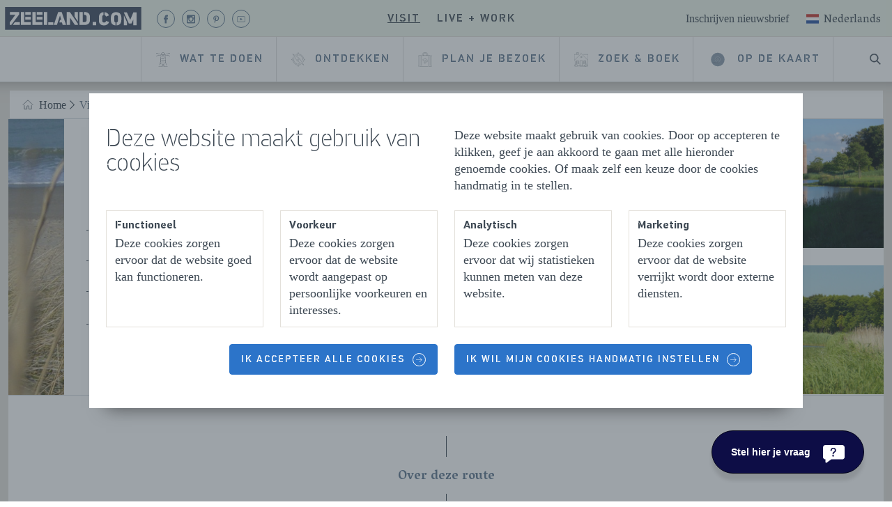

--- FILE ---
content_type: text/html; charset=utf-8
request_url: https://www.zeeland.com/nl-nl/visit/1413_nl/struinen-door-bos-en-duin
body_size: 128878
content:

<!DOCTYPE html>
<html lang="nl">
<head>
    <meta charset="utf-8">
    <meta name="viewport" content="width=device-width, initial-scale=1">
    <meta http-equiv="X-UA-Compatible" content="IE=edge">
    
    <title>Struinen door bos en duin | Zeeland.com</title>
    <meta name="title" content="Struinen door bos en duin!">
    
    <meta name="description" content="Je wandelt met deze route (9,5 km) door kunstenaarsdorp Domburg en langs statige buitenplaatsen in het bosgebied De Manteling.">
    
    
    
    
    
    <link rel="alternate" href="https://www.zeeland.com/en/visit/1413_en/struinen-door-bos-en-duin" hreflang="en" />
<link rel="alternate" href="https://www.zeeland.com/de-de/visit/1413_de/struinen-door-bos-en-duin" hreflang="de" />
<link rel="alternate" href="https://www.zeeland.com/nl-nl/visit/1413_nl/struinen-door-bos-en-duin" hreflang="nl" />
<link rel="alternate" href="https://www.zeeland.com/nl-nl/visit/1413_nl/struinen-door-bos-en-duin" hreflang="x-default" />

    
    <script src="//cdn.bc0a.com/autopilot/f00000000145839/autopilot_sdk.js"></script>
    
    <script>document.documentElement.classList.add('has-js');</script>
    
    <style>@import url(https://fonts.googleapis.com/css?family=Vesper+Libre:400,700&display=swap);a{background-color:rgba(0,0,0,0);-webkit-text-decoration-skip:objects}@font-face{font-family:pf_din_stencil;src:url(../../static/fonts/PFDinStencilW01Thin.woff2) format("woff2"),url(../../static/fonts/PFDinStencilW01Thin.woff) format("woff");font-weight:100;font-style:normal;font-display:swap}@font-face{font-family:pf_din_stencil;src:url(../../static/fonts/PFDinStencilW01Light.woff2) format("woff2"),url(../../static/fonts/PFDinStencilW01Light.woff) format("woff");font-weight:400;font-style:normal;font-display:swap}@font-face{font-family:pf_din_stencil;src:url(../../static/fonts/PFDinStencil-Medium-webfont.woff2) format("woff2"),url(../../static/fonts/PFDinStencil-Medium-webfont.woff) format("woff");font-weight:500;font-style:normal;font-display:swap}@font-face{font-family:pf_din_stencil;src:url(../../static/fonts/PFDinStencilW01Bold.woff2) format("woff2"),url(../../static/fonts/PFDinStencilW01Bold.woff) format("woff");font-weight:700;font-style:normal;font-display:swap}.c-button{appearance:none;-webkit-appearance:none;-moz-appearance:none;border:none;display:inline-block;font-family:pf_din_stencil,sans-serif;font-size:14px;font-weight:500;margin:0;position:relative;text-align:center;text-decoration:none;text-transform:uppercase;vertical-align:middle;letter-spacing:2px;background-color:rgba(0,0,0,0);width:fit-content}@media only screen and (max-width:767px){.c-ticket--text-below .c-ticket__bg-img{border-radius:4px}.c-ticket__bg-img{height:320px}.o-list-clean>li{margin-bottom:8px}.c-main-navigation__wrapper .o-list-clean>li{margin-bottom:0}}@media only screen and (max-width:1200px){.c-main-header__navigation{background-color:#e3e0da}.c-main-header__search{border-left:1px solid #c5c8cc;order:0}.u-hide\@max-lap{display:none!important}}html{line-height:1.15;-ms-text-size-adjust:100%;-webkit-text-size-adjust:100%}article,header,nav,section{display:block}h1{font-size:2em;margin:.67em 0}figure,main{display:block}figure{margin:1em 40px}a{background-color:transparent;-webkit-text-decoration-skip:objects}img{border-style:none}svg:not(:root){overflow:hidden}button{margin:0}button{overflow:visible}button{text-transform:none}[type=submit],button,html [type=button]{-webkit-appearance:button}[type=button]::-moz-focus-inner,[type=submit]::-moz-focus-inner,button::-moz-focus-inner{border-style:none;padding:0}[type=button]:-moz-focusring,[type=submit]:-moz-focusring,button:-moz-focusring{outline:ButtonText dotted 1px}legend{box-sizing:border-box;color:inherit;display:table;max-width:100%;padding:0;white-space:normal}::-webkit-file-upload-button{-webkit-appearance:button;font:inherit}html{box-sizing:border-box;overflow-y:scroll;min-height:100%;-moz-osx-font-smoothing:grayscale;-webkit-font-smoothing:antialiased}*,:after,:before{box-sizing:inherit}fieldset,h1,h2,ul{margin:0}fieldset,ul{padding:0}fieldset,iframe{border:0}li>ul{margin-bottom:0}img{max-width:100%;font-style:italic}html{font-size:1.125em;line-height:1.3333333333}fieldset,ul{margin-bottom:1.3333333333rem}ul{margin-left:1.3333333333rem}html{color:#3d4853}body{margin:0}a{color:#006fa0}a[target=_blank]:not(.c-button):not(.no-external-icon):not(.c-ticket__heading__anchor):not(.c-ticket__bg-link){padding-right:18px;background-position:right 40%;background-repeat:no-repeat;background-size:16px;background-image:url("data:image/svg+xml,%0A%3Csvg xmlns=%27http://www.w3.org/2000/svg%27 viewBox=%270 0 12 12%27%3E%3Cg opacity=%27.75%27%3E%3Cpath d=%27M2 2h3v1H3v6h6V7h1v3H2z%27/%3E%3Cpath d=%27M6.211 2H10v3.789L8.579 4.368 6.447 6.5 5.5 5.553l2.132-2.132z%27/%3E%3C/g%3E%3C/svg%3E%0A")}.o-list-clean{list-style:none;margin-left:0;margin-bottom:0}.o-list-clean>li{padding-left:0}.o-list-clean>li:before{display:none}.o-layout{display:flex;flex-flow:row wrap;padding:0;margin-left:0;list-style:none}.c-content-wrapper{background-color:#e3e0da}.c-content-wrapper__inner{background-color:#fff;max-width:1280px;margin:auto}.c-img{display:block;width:100%}.c-headerimage-image{height:14rem}.c-headerimage-image img{width:100%;height:100%;object-fit:cover}.c-icon{display:flex;width:16px;height:16px;justify-content:center;align-items:center;fill:currentColor;position:relative;opacity:1;color:currentColor}.c-icon svg{width:100%;height:100%}.c-icon--inherit{width:1em;height:1em}.c-icon--inline{display:inline-flex;vertical-align:middle}.c-icon--has-alt-circle{border:1px solid currentColor;border-radius:50%}.c-icon__icon{position:absolute;width:35px;height:35px;color:currentColor}.c-icon--epsilon{width:40px;height:40px}.c-icon--epsilon .c-icon__icon{width:20px}.c-icon--milli{width:29px;height:29px}.c-icon--milli .c-icon__icon{width:14px;height:14px}.c-icon--micro{width:19px;height:19px}.c-icon--micro .c-icon__icon{width:9px}.c-icon--brand-light{color:#73879b}.c-icon--has-circle{border-radius:50%;border:1px solid currentColor}.u-stroke-0{stroke-width:0}h1{font-size:2.3333333333rem;line-height:1.1428571429}h2{font-size:1.9444444444rem;line-height:1.3714285714}h1,h2{font-family:pf_din_stencil,sans-serif;font-weight:100;line-height:1;margin-bottom:24px}h2>a{color:inherit;text-decoration:none}.c-heading--small-caps{font-family:pf_din_stencil,sans-serif;font-size:1rem;font-weight:500;letter-spacing:2px;text-transform:uppercase}.c-button{appearance:none;-webkit-appearance:none;-moz-appearance:none;border:none;display:inline-block;font-family:pf_din_stencil,sans-serif;font-size:14px;font-weight:500;margin:0;position:relative;text-align:center;text-decoration:none;text-transform:uppercase;vertical-align:middle;letter-spacing:2px;background-color:transparent;width:fit-content}.c-button--small{line-height:18px;padding-bottom:11px;padding-right:16px;padding-top:12px;padding-left:16px}.c-button--primary{color:#5c748d;position:relative;box-sizing:border-box;border-radius:4px;border:1px solid #c5c8cc;position:relative}.c-button--colored{color:#fff;position:relative;box-sizing:border-box;border-radius:4px;background:#2c74c9;border:1px solid #2c74c9}.c-button--has-dots{text-align:left}.c-button--has-dots .c-button__label{padding-left:15px}.c-button--has-dots:before{content:"";height:1px;width:12px;border:1px dashed #c5c8cc;position:absolute;transform:translate3d(35px,13.5px,0);top:calc(50% - 14.5px);left:15px}.c-button__inner{align-items:center;display:flex;position:relative}.c-button--has-icon:not(.c-button--colored):not(.c-button--secondary){border:none}.c-button--has-icon .c-button__inner{display:inline-flex;flex-direction:row-reverse;vertical-align:bottom}.c-button--has-icon .c-icon{font-size:14px}.c-button--left-icon .c-button__inner{flex-direction:row}.c-button--left-icon .c-button__wrap-icon{margin-right:10px;margin-left:0}@media only screen and (max-width:1219px){.c-button__label{text-align:left}}.c-button__label{display:flex}.c-button__wrap-icon{display:flex;margin-left:10px;text-decoration:none}.c-button--location-small .c-button__wrap-icon{padding:4px}.c-button--hide-label{display:flex;align-items:center}.c-button--hide-label.c-button--small{padding-left:8px;padding-right:8px}.c-button--hide-label .c-button__label{border:0;clip:rect(0 0 0 0);height:1px;margin:-1px;overflow:hidden;padding:0;position:absolute;width:1px}.c-button--hide-label .c-button__inner{height:10px;justify-content:center;width:10px}.c-button--hide-label .c-button__wrap-icon{margin-left:0;margin-right:0}.c-button--hide-label.c-button--has-icon{padding:10px}.c-button--hide-label.c-button--has-icon .c-button__inner{width:100%;height:100%}@media only screen and (max-width:1200px){.c-button--has-dots:before{content:"";height:1px;width:12px;border:1px dashed #c5c8cc;position:absolute;transform:translate3d(35px,13.5px,0);top:calc(50% - 14.5px);left:6px}.c-button--small{font-size:16px;padding-top:13px;padding-bottom:13px;line-height:1.5rem}}.o-layer{position:relative;max-width:1280px;margin:0 auto;overflow:hidden}.o-layer:after{content:"";display:table;clear:both}.o-layer--small{padding:.6666666667rem 0}.o-layer--medium{padding:1.3333333333rem 0 0}.o-layer--collapse{padding-top:0}.o-layer--collapse-bottom{padding-bottom:0}.o-retain{padding-left:12px;padding-right:12px;margin-left:auto;margin-right:auto;max-width:1280px}.c-divider-text{position:relative;text-align:center;padding:60px 50px 40px;font-weight:700;color:#5c748d;font-family:"Vesper Libre",serif;font-size:18px;margin-bottom:0;display:block}.c-divider-text:after,.c-divider-text:before{content:"";display:block;width:1px;background-color:#3d4853;position:absolute;left:50%}.c-divider-text:before{height:30px;top:10px;bottom:15px}.c-divider-text:after{height:10px;bottom:15px}:root{--swiper-navigation-size:44px}.c-ticket{position:relative;height:100%;border-radius:4px;display:flex;flex-direction:column}.c-ticket.c-ticket--text-below picture{border-bottom-left-radius:0;border-bottom-right-radius:0}.c-ticket picture{display:block;border-radius:4px;overflow:hidden}.c-ticket .c-ticket__content .c-ticket__heading--heading+.c-icon{display:none}.c-ticket__bg-link{text-decoration:none;color:#3d4853;height:100%}.c-ticket__link{display:flex;flex-direction:column;height:100%;text-decoration:none}.c-ticket__bg-img{top:0;left:0;width:100%;height:230px;object-fit:cover;border-radius:4px}.c-ticket--text-below .c-ticket__bg-img{border-radius:.25rem .25rem 0 0}@media only screen and (max-width:767px){.c-ticket--text-below .c-ticket__bg-img{border-radius:4px}.c-ticket__bg-img{height:320px}}.c-visual-highlight__carousel{width:100%}.c-visual-highlight__carousel .swiper-container{width:100%;overflow:visible!important}.c-visual-highlight__background{padding-bottom:24px}:root{--swiper-theme-color:#007aff}.swiper-container{margin-left:auto;margin-right:auto;position:relative;overflow:hidden;list-style:none;padding:0;z-index:1}.swiper-wrapper{position:relative;width:100%;height:100%;z-index:1;display:flex;box-sizing:content-box}.swiper-wrapper{transform:translate3d(0,0,0)}.swiper-slide{flex-shrink:0;width:100%;height:100%;position:relative}.c-logo{display:block;margin:0}.c-logo svg{width:100%;height:100%}.c-logo--basic{color:#3d4853;position:relative;z-index:30}.c-base-header__container{position:relative}.c-base-header{background:#fff;border-bottom:1px solid #dedede;box-shadow:-2px -47px 28px 35px rgba(0,0,0,.75);min-height:64px;position:fixed;top:0;width:100%;z-index:20}.c-base-header__retainer{position:relative;max-width:1280px;margin:0 auto}.c-base-header__logo{position:absolute;top:10px;left:12px}.c-base-header__logo .c-logo--basic>svg{height:auto;width:130px}@media only screen and (max-width:1200px){.c-base-header__container{margin-bottom:64px}.c-base-header__logo{display:none}}.c-search-form{position:relative}.c-search-form fieldset{margin:0}.c-search-form__icon{color:#006fa0;position:absolute;transform:translate3d(16px,55%,0)}.c-search-form__submit{position:absolute;right:0;padding:13.3333px 16px;text-transform:initial;transform:translate3d(-13.3333px,25%,0)}.c-search-suggestions{background-color:#fff;box-shadow:inset 0 1px 3px 0 #e3e0da;padding:0 20px;margin-bottom:20px;margin-top:10px}.c-header-search{display:flex}.c-header-search__btn{border-radius:0;color:#3d4853}.c-header-search__btn .c-icon__icon{width:16px;height:16px}.c-header-search__bar{background-color:rgba(243,242,238,.95);box-shadow:0 16px 16px -10px rgba(0,0,0,.3);border-top:1px solid #dedede;left:0;opacity:0;position:absolute;transform:translate3d(0,-500px,0);right:0}.c-sub-navigation__heading{display:none}.c-sub-navigation__heading__link{width:fit-content}.c-sub-navigation__list{list-style:none;padding:0 24px 10px 42px;margin-bottom:0}.c-sub-navigation__link{color:#3d4853;box-sizing:border-box;position:relative;text-decoration:none;position:relative;white-space:nowrap}.c-sub-navigation__read-more{display:none}@media only screen and (max-width:1200px){.c-sub-navigation{border-top:1px solid #dedede;max-height:0;overflow:hidden;display:none}.c-sub-navigation__link{font-size:14px;line-height:3}.c-sub-navigation__mobile-toggle{margin-bottom:20px;margin-left:50px;font-size:14px}}.c-menu-button{align-items:center;border-left:1px solid #c5c8cc;color:#3d4853;display:flex;font-family:pf_din_stencil,sans-serif;font-weight:500;height:100%;letter-spacing:2px;padding:16px 20px;text-decoration:none;text-transform:uppercase}.c-menu-button__hamburger{overflow:visible;margin:0 0 0 10px}.c-menu-button__hamburger-box{position:relative;display:inline-block;width:20px}.c-menu-button__hamburger-inner{top:50%;display:block;margin-top:-7px}.c-menu-button__hamburger-inner:after{bottom:-6px}.c-menu-button__hamburger-inner:before{top:-6px}.c-menu-button__hamburger-inner,.c-menu-button__hamburger-inner:after,.c-menu-button__hamburger-inner:before{background-color:#3d4853;border-radius:4px;content:"";display:block;height:2px;position:absolute;width:20px}.c-flag{display:block}.c-flag svg{width:100%;height:100%}.c-flag--delta{height:18px;width:24px}.c-language-switch{font-family:"Vesper Libre",serif;position:relative}.c-language-switch__options{background:#fff;box-shadow:0 10px 15px 0 rgba(0,0,0,.2);position:absolute;right:-10px;width:200px;z-index:30}.c-language-switch__toggle{align-items:center;background:0 0;border:none;color:#3d4853;display:flex;font-family:"Vesper Libre",serif;font-size:inherit;text-transform:capitalize;height:40px}.c-language-switch__toggle>span{margin-right:4px;margin-top:-4px}.c-language-switch__option{align-items:center;color:#3d4853;display:flex;padding:14px 16px 12px;text-decoration:none;text-transform:capitalize}.c-language-switch__option>span{margin-right:4px;margin-top:-3px}.c-language-switch__option:not(:first-of-type){border-top:1px solid #dedede}.c-language-switch__list-item--active,.c-language-switch__option--active{background-color:#dedede}.c-language-switch__list-item{align-items:center;border-bottom:1px solid #dedede;display:flex;padding:12px 28px!important;text-transform:capitalize}.c-language-switch__link{color:#3d4853;flex-grow:1;line-height:1.75;margin-left:12px;padding-top:4px;text-decoration:none}.c-main-navigation__segments{height:100%}.c-main-navigation__segment-title{border-bottom:1px solid #dedede;display:flex}.c-main-navigation__segment-toggle{display:flex;justify-content:space-between;border:none;font-size:14px;line-height:1.75;padding:20px 30px;width:100%}.c-main-navigation__segment-toggle:after{border-bottom:1.5px solid #5c748d;border-right:1.5px solid #5c748d;content:"";height:10px;transform:rotate(45deg);width:10px}.c-main-navigation__about--mobile{margin:20px 0 10px}.c-main-navigation__about-label{display:block;font-size:14px;padding:10px 30px}.c-main-navigation__about-link{display:block;padding:10px 30px}.c-main-navigation__list{height:100%}.c-main-navigation__link{border-radius:0;display:flex;align-items:center;height:100%;width:100%;padding:0 18px;position:relative;text-transform:uppercase;text-align:left;font-size:16px;z-index:22}.c-main-navigation__link .c-icon--epsilon:not(.c-icon--has-circle){height:1.5rem;width:1.5rem}.c-main-navigation__link svg{color:#3d4853}@media only screen and (max-width:1200px){.c-main-navigation__segment--work-live .c-main-navigation__segment-title{box-shadow:inset 5px 0 #e95e4e}.c-main-navigation__segment--visit .c-main-navigation__segment-title{box-shadow:inset 5px 0 #b6d8ad}.c-main-navigation__segment{max-height:66px;overflow:hidden}.c-main-navigation{order:2}.c-main-navigation__list{display:none}.c-main-navigation__wrapper{background:#fff;box-shadow:0 10px 15px 0 rgba(0,0,0,.2);margin-top:1px;max-width:480px;max-height:75vh;overflow-x:auto;position:absolute;right:0;transform:translate3d(150%,0,0);width:100%}.c-main-navigation__link{font-size:14px;padding:20px 30px}.c-main-navigation__link--has-child-items{display:flex;justify-content:space-between}button{width:100%}.c-main-navigation__link--has-child-items:after{border-bottom:1.5px solid #5c748d;border-right:1.5px solid #5c748d;content:"";height:10px;transform:rotate(45deg);width:10px}.c-main-navigation__link--no-child-items{border-bottom:1px solid #dedede!important}}.c-segment-navigation{margin-left:16px}.c-segment-navigation__list{display:flex}.c-segment-navigation__item:not(:last-of-type){margin-right:8px}.c-segment-navigation__link{background:0 0!important;border:none!important;color:#3d4853!important;padding:8px;font-size:16px}.c-main-header__segments{background-color:#e3e0da;border-bottom:1px solid #e3e0da;height:53.3333333333px}.c-main-header__segments .c-main-header__container{position:relative;max-width:1280px;margin:0 auto;align-items:center;display:flex;justify-content:center;height:inherit}.c-main-header__segments .c-main-header__container:after,.c-main-header__segments .c-main-header__container:before{content:"";position:absolute;height:100%;width:100vw;top:0;border-bottom:1px solid #e3e0da}.c-main-header__segments .c-main-header__container:before{left:-100vw;background-color:#e3e0da}.c-main-header__segments .c-main-header__container:after{right:-100vw;background-color:#e3e0da}.c-main-header__base{align-items:center;display:flex}.c-main-header__meta{align-items:center;display:flex;font-size:16px;position:absolute;right:10px}.c-main-header__about{color:#3d4853;text-decoration:none}.c-main-header__language-switch{margin-top:5px;margin-left:16px}.c-main-header__navigation{align-items:stretch;display:flex;justify-content:flex-end;min-height:64px;margin:0 auto;max-width:1280px}.c-main-header__logo--mobile{position:absolute;top:50%;transform:translateY(-50%);left:0;padding:16px 20px}.c-main-header__logo--mobile .c-logo{display:flex}.c-main-header__logo--mobile .c-logo>svg{height:100%;width:120px}.c-main-header__search{align-items:stretch;display:flex}@media only screen and (max-width:1200px){.c-main-header__navigation{background-color:#e3e0da}.c-main-header__search{border-left:1px solid #c5c8cc;order:0}}.hide-collapse{display:flex}.c-footer__navigation-link{color:#515b64;font-size:14px;line-height:2;text-decoration:none}.c-footer__navigation-link[target=_blank]{background-size:14px!important;padding-right:18px!important}@media only screen and (max-width:767px){.hide-collapse{display:none}.c-footer__navigation-link{font-size:14px}}.u-visually-hidden{border:0;clip:rect(0 0 0 0);height:1px;margin:-1px;overflow:hidden;padding:0;position:absolute;width:1px}.u-skiplink{position:absolute;overflow:hidden;height:1px;width:1px;clip:rect(1px,1px,1px,1px);white-space:nowrap}.u-epsilon{font-size:20px!important}.u-mb{margin-bottom:24px}.u-mb--small{margin-bottom:12px}.u-text-center{text-align:center}.u-hide{display:none!important}@media only screen and (max-width:1200px){.u-hide\@max-lap{display:none!important}}
</style>
    <link rel="apple-touch-icon" sizes="180x180" href="/static/assets/manifest/apple-touch-icon.png">
    <link rel="icon" type="image/png" sizes="32x32" href="/static/assets/manifest/favicon-32x32.png">
    <link rel="icon" type="image/png" sizes="16x16" href="/static/assets/manifest/favicon-16x16.png">
    <link rel="manifest" href="/static/assets/manifest/manifest.json">
    <link rel="mask-icon" href="/static/assets/manifest/safari-pinned-tab.svg" color="#4e8c46">
    <link rel="shortcut icon" href="/static/assets/manifest/favicon.ico">
    
    <link rel="preconnect" href="https://connect.facebook.net">
    <link rel="preconnect" href="https://www.googletagmanager.com">
    <link rel="preconnect" href="https://consent.cookiebot.com">
    <link rel="preconnect" href="https://fonts.gstatic.com">
    <link rel="preconnect" href="https://www.googleadservices.com">
    <link rel="preconnect" href="https://sc-static.net">
    <link rel="preconnect" href="https://snap.licdn.com">
    <link rel="preconnect" href="https://fonts.googleapis.com">
    <link rel="preload" href="/static/fonts/PFDinStencilW01Thin.woff2" as="font" type="font/woff2" crossorigin>
    <link rel="preload" href="/static/fonts/PFDinStencil-Medium-webfont.woff2" as="font" type="font/woff2" crossorigin>
    <link rel="preload" href="/static/fonts/PFDinStencilW01Bold.woff2" as="font" type="font/woff2" crossorigin>
    <link rel="preload" href="/static/fonts/PFDinStencilW01Light.woff2" as="font" type="font/woff2" crossorigin>
    <link href="https://www.zeeland.com/nl-nl/visit/1413_nl/struinen-door-bos-en-duin" rel="canonical" />
    
    <meta name="msapplication-TileColor" content="#ffffff">
    <meta name="msapplication-config" content="/static/assets/manifest/browserconfig.xml">
    <meta name="theme-color" content="#ffffff">
    
    <meta name="p:domain_verify" content="15ad2cd782976343bff93b97e9adb947">
    
    <meta name="facebook-domain-verification" content="dw29w92qck6mswa1ydrpq0gczkz6qs">
    
    <script src="/static/provinciezeeland.reactqueue.bundle.js?r0"></script>
    
<meta name="VIcurrentDateTime" content="639047940516202810" />
<meta name="VirtualFolder" content="/" />
<script type="text/javascript" src="/layouts/system/VisitorIdentification.js"></script>

    
    
    <script src="https://provinciezeeland.localbooker.nl/localbooker.js" async></script>

    
            <script>
                (function () {
                    var el = document.createElement("script");
                    el.setAttribute("src", "https://cdn.raffle.ai/search/index.js");
                    el.setAttribute("id", "raffle-sdk");
                    el.setAttribute("defer", "");
                    el.setAttribute("data-uid", "12ce7db0-5242-43fc-a464-0e543c502c6d,f37de7e2-276c-437c-970d-ad8afd3d4070");
                    document.head.appendChild(el);
                })();
            </script>

</head>
<body class="page t-brand--visit">
    <link href="/static/css/provinciezeeland.style.css?r0" rel="stylesheet">
    



<!-- Google Tag Manager (noscript) -->
<noscript><iframe src="https://www.googletagmanager.com/ns.html?id=GTM-T566HH7"
height="0" width="0" style="display:none;visibility:hidden"></iframe></noscript>
<!-- End Google Tag Manager (noscript) -->



<div class="skiplinks">
    <a href="#main-content" class="u-skiplink">Naar hoofdinhoud</a>
</div>

<div class="c-page-wrap">
    <div id="react_0HNIFPD0MM01V"><div class="c-base-header__container" data-reactroot=""><header class="c-base-header"><section class="c-base-header__retainer"><a href="/" class="c-base-header__logo"><span class="u-visually-hidden">Homepage Zeeland.com</span><figure class="c-logo c-logo--basic" aria-hidden="true"><svg class="c-logo__svg" xmlns="http://www.w3.org/2000/svg" viewBox="0 0 864.99 194.16"><rect x="29" y="29" width="806" height="135" fill="white"></rect><path fill="#3c485e" d="M29.49,29.41v135.3H835.58V29.41ZM618,59.8c13.42,1,22.33,8,25.94,19.48l-17.17,6.65c-1.55-5.34-4.72-8.13-8.77-9ZM149.29,58.71h32.8v16.6h-32.8Zm0,29.3h32.8v16.6h-32.8Zm-91.8,47.5v-15.1L91.09,75H58.79V58.71h54v14.7l-46.1,62.1Zm59.5,0H75.39l12.2-16.7H117Zm65.2,0h-59V58.71h19.5V119h39.5Zm68.4,0h-59V58.71h19.5V119h39.5Zm.2-31h-33.1V87.91h33.1Zm0-29.3h-33.1V58.61h33.1Zm28.1,60.3h-19.5V58.61h19.5Zm35.7,0h-29.1v-16.2h29.1Zm55.8-.1v.1l-4.3-14.5h-15.6l4.5-15.8h6.7l-7.2-25.6-.5,1.6-17.3,54.2h-18.9l26.3-76.8h20.3l16,46.6,10.6,30.2Zm89.5.1h-17.2l-28.5-42.7v42.7h-19.3V58.71h18l47,68.9Zm0-21-19.4-29.6V58.71h19.4Zm69.2,5.8c-5.1,11.6-16.4,15.2-29.4,15.2h-29.8V58.71h19.5v60.4h9.7c10.3,0,13.2-6.4,13.2-16.1V90.81c0-10.4-3.9-15.3-13.6-15.3h-2.8V58.81h5.5c11.2,0,22,4,27.2,14.4,3,5.8,3.2,13.5,3.2,22.7C531.89,106.31,531.69,114.11,529.09,120.31Zm39.72,17.23H547.54V117.72h21.27Zm46.19.67c-20.82,0-30.46-11.63-30.46-29.24V89.69c0-15.48,8.66-28.45,26.9-29.91V77.21c-5.51,1.52-7.19,6.1-7.19,11.15v21c0,6.2,2.44,11.85,10.86,11.85,5.76,0,10.41-3.1,12.07-9.41l17.73,6.31C640.7,131,629.73,138.21,615,138.21Zm102.35-31.13c0,18-9.87,30-28,31.06V120.88c5.09-1.47,8.17-6,8.17-11.8V88.7c0-5.24-2.38-9.82-7.35-11.42a14.63,14.63,0,0,0-8.45.08c-4.7,1.76-6.57,6.5-6.57,11.34v20.38c0,5.49,2.16,10.51,7.66,11.89v17.15c-20-1.28-27.38-14.18-27.38-29.93V90.8c0-14.22,7-27.37,23.08-30.46a36.27,36.27,0,0,1,10.75-.58c18.39,1.26,28.09,14.17,28.09,31Zm33.56,30.46H731.75V76.9l19.16,42.78Zm56.27,0H788V104.2h-.44l-10.53,23.26H761.77L731.86,61.12v-.67H749.8L770,105l18.47-44.56h18.72Z"></path></svg></figure></a><div class="c-main-header"><div class="c-main-header__segments  u-hide@max-lap"><div class="c-main-header__container"><div class="c-main-header__base"><nav class="c-segment-navigation"><ul class="o-list-clean  c-segment-navigation__list"><li class="c-segment-navigation__item"><a class="c-button c-button--primary c-button--small c-segment-navigation__link c-segment-navigation__link--active" href="/nl-nl/visit"><span class="c-button__inner"><span class="c-button__label "><span>Visit</span></span></span></a></li><li class="c-segment-navigation__item"><a class="c-button c-button--primary c-button--small c-segment-navigation__link" href="/nl-nl/live-work"><span class="c-button__inner"><span class="c-button__label "><span>Live + work</span></span></span></a></li></ul></nav></div><div class="c-main-header__meta"><a class="c-main-header__about" href="/nl-nl/visit/nieuwsbrief"><span>Inschrijven nieuwsbrief</span></a><div class="c-main-header__language-switch"><div class="c-language-switch"><div class="c-language-switch__wrapper"><button type="button" class="c-language-switch__toggle"><span class="c-flag c-flag--delta"><svg xmlns="http://www.w3.org/2000/svg" width="24" height="24" viewBox="0 0 24 24"><g fill="none" fill-rule="evenodd"><g><path fill="#FFF" d="M0 0H24V18H0z" transform="translate(0 3)"></path><path fill="#2C56A2" d="M0 12H24V18H0z" transform="translate(0 3)"></path><path fill="#C53830" d="M0 0H24V6H0z" transform="translate(0 3)"></path></g></g></svg></span>Nederlands</button><div class="c-language-switch__options u-hide"><a class="c-language-switch__option" href="/en/visit/1413_en/struinen-door-bos-en-duin"><span class="c-flag c-flag--delta"><svg xmlns="http://www.w3.org/2000/svg" width="24" height="24" viewBox="0 0 24 24"><g fill="none" fill-rule="evenodd"><g><path fill="#0A17A7" d="M0 0H24V18H0z" transform="translate(0 3)"></path><path fill="#FFF" d="M24 0v2.037L18.7 6H24v6h-5.3l5.3 3.963V18h-2.656L14 12.507V18h-4v-5.493L2.655 18H0v-2.037L5.3 12H0V6h5.3L0 2.037V0h2.654L10 5.493V0h4v5.493L21.345 0H24z" transform="translate(0 3)"></path><path fill="#E6273E" d="M9.782 12L1.76 18H0v-.025L7.989 12h1.793zM13.2 0v7.2H24v3.6H13.2V18h-2.4v-7.2H0V7.2h10.8V0h2.4zm4.604 12L24 16.633v1.341L16.011 12h1.793zM24 0v.027L16.013 6h-1.794l8.023-6H24zM0 .027L7.988 6H6.196L0 1.366V.026z" transform="translate(0 3)"></path></g></g></svg></span>English</a><a class="c-language-switch__option" href="/de-de/visit/1413_de/struinen-door-bos-en-duin"><span class="c-flag c-flag--delta"><svg xmlns="http://www.w3.org/2000/svg" width="24" height="24" viewBox="0 0 24 24"><g fill="none" fill-rule="evenodd"><g><path fill="#F01515" d="M0 0H24V18H0z" transform="translate(0 3)"></path><path fill="#FFD521" d="M0 12H24V18H0z" transform="translate(0 3)"></path><path fill="#262626" d="M0 0H24V6H0z" transform="translate(0 3)"></path></g></g></svg></span>Deutsch</a><a class="c-language-switch__option c-language-switch__option--active" href="/nl-nl/visit/1413_nl/struinen-door-bos-en-duin"><span class="c-flag c-flag--delta"><svg xmlns="http://www.w3.org/2000/svg" width="24" height="24" viewBox="0 0 24 24"><g fill="none" fill-rule="evenodd"><g><path fill="#FFF" d="M0 0H24V18H0z" transform="translate(0 3)"></path><path fill="#2C56A2" d="M0 12H24V18H0z" transform="translate(0 3)"></path><path fill="#C53830" d="M0 0H24V6H0z" transform="translate(0 3)"></path></g></g></svg></span>Nederlands</a></div></div></div></div></div></div></div><div class="c-main-header__navigation"><nav aria-label="Main Navigation" class="c-main-navigation"><a href="#menu" class="c-menu-button" aria-hidden="false" aria-expanded="false">Menu<span class="c-menu-button__hamburger"><span class="c-menu-button__hamburger-box"><span class="c-menu-button__hamburger-inner"></span></span></span></a><div class="c-main-navigation__wrapper"><ul class="o-list-clean  c-main-navigation__segments"><li class="c-main-navigation__segment c-main-navigation__segment--visit"><span class="c-main-navigation__segment-title  u-hide@desk"><button class="c-button c-button--primary c-button--small c-main-navigation__segment-toggle" aria-expanded="false"><span class="c-button__inner"><span class="c-button__label "><span>Visit</span></span></span></button></span><ul class="o-list-clean  c-main-navigation__list"><li class="u-hide@desk"><a class="c-button c-button--primary c-button--small c-button--has-icon c-button--left-icon c-main-navigation__link  c-main-navigation__link--no-child-items" href="/nl-nl/visit"><span class="c-button__inner"><span class="c-button__wrap-icon"><span class="c-icon c-icon--inherit c-icon--epsilon" role="presentation" aria-hidden="true"><span class="c-icon__icon"><svg width="80" height="80" viewBox="0 0 80 80"><g stroke="currentColor" fill="none" fill-rule="evenodd" stroke-linecap="round" stroke-linejoin="round"><path d="M40 5.424l40 39.322V10.847H53.793M39.992 5.424L.006 44.746 0 10.847h16.552M33.103 73.22V46.102h13.794V73.22M11.034 62.373h16.552M13.793 54.237h11.035M74.483 70.717v-23.26M33.103 78.644h33.104M27.586 78.644V73.22h24.828M5.517 47.458v23.258"></path><g><path d="M44.138 25.763c0-2.247-1.854-4.068-4.138-4.068s-4.138 1.82-4.138 4.068c0 2.246 1.854 4.068 4.138 4.068s4.138-1.822 4.138-4.068zM19.31 73.22c0-2.995-2.47-5.423-5.517-5.423s-5.517 2.428-5.517 5.423c-.604-1.589-2.246-2.712-4.138-2.712C1.852 70.508 0 72.33 0 74.576s1.852 4.068 4.138 4.068H19.31c1.523 0 2.759-1.215 2.759-2.712s-1.236-2.712-2.759-2.712zM60.69 73.22c0-2.995 2.47-5.423 5.517-5.423s5.517 2.428 5.517 5.423c.604-1.589 2.246-2.712 4.138-2.712 2.286 0 4.138 1.821 4.138 4.068s-1.852 4.068-4.138 4.068H60.69c-1.523 0-2.759-1.215-2.759-2.712s1.236-2.712 2.759-2.712zM16.552 10.847V5.424h-2.759V0h11.035v5.424h-2.759v5.423h4.138M24.828 62.373V46.102H13.793v16.27M52.414 62.373h16.552M55.172 54.237h11.035M66.207 62.373V46.102H55.172v16.27M44.138 59.661h2.759"></path></g></g></svg></span></span></span><span class="c-button__label "><span>Ga naar visit</span></span></span></a></li><li class="c-main-navigation__item"><a class="c-button c-button--primary c-button--small c-button--has-icon c-button--left-icon c-main-navigation__link c-main-navigation__link--has-child-items" href="/nl-nl/visit/wat-te-doen" aria-expanded="false" aria-label="Wat te doen - navigeer door het submenu met de pijltjes omhoog/omlaag"><span class="c-button__inner"><span class="c-button__wrap-icon"><span class="c-icon c-icon--inherit c-icon--epsilon" role="presentation" aria-hidden="true"><span class="c-icon__icon"><svg width="503.911" height="503.911" viewBox="0 0 503.911 503.911"><path fill="currentColor" d="M414.089,503.689H277.555c-2.56,0-4.267-1.707-4.267-4.267v-64h-42.667v64 c0,2.56-1.707,4.267-4.267,4.267H89.822c-2.56,0-4.267-1.707-4.267-4.267c0-2.56,1.707-4.267,4.267-4.267h132.267v-64 c0-2.56,1.707-4.267,4.267-4.267h51.2c2.56,0,4.267,1.707,4.267,4.267v64h132.267c2.56,0,4.267,1.707,4.267,4.267 C418.355,501.982,416.649,503.689,414.089,503.689z M362.889,469.555c-2.56,0-4.267-1.707-4.267-3.413l-11.093-102.4 c-24.747,20.48-51.2,21.333-52.907,21.333h-85.333c0,0-33.28,0-58.027,23.893l-6.827,58.027c0,2.56-2.56,4.267-5.12,3.413 c-2.56,0-4.267-2.56-3.413-5.12l34.133-307.2c0-2.56,2.56-4.267,5.12-3.413c2.56,0,4.267,2.56,3.413,5.12l-6.827,58.027 c24.747-19.627,52.053-19.627,53.76-19.627h51.2c0,0,24.747,0,48.64-23.04l-1.707-14.507c0-2.56,1.707-4.267,3.413-5.12 c2.56,0,4.267,1.707,5.12,3.413l11.947,110.08c0,0.853,0,0.853,0,1.707l21.333,195.413 C367.155,466.995,365.449,469.555,362.889,469.555L362.889,469.555z M161.502,322.782l-8.533,73.387 c25.6-19.627,54.613-19.627,56.32-19.627h85.333c0,0,28.16,0,51.2-23.04l-8.533-75.093c-24.747,20.48-50.347,21.333-52.053,21.333 h-68.267C217.822,298.889,185.395,298.889,161.502,322.782z M171.742,228.915l-9.387,81.067 c24.747-19.627,53.76-19.627,55.467-19.627h68.267c0,0,27.307,0,50.347-23.04l-9.387-83.627 c-24.747,20.48-48.64,21.333-49.493,21.333h-51.2C226.355,205.022,195.635,205.022,171.742,228.915z M499.422,128.222h-0.853 L362.035,94.089c-2.56-0.853-3.413-2.56-3.413-5.12c0.853-2.56,2.56-3.413,5.12-3.413l136.533,34.133 c2.56,0.853,3.413,2.56,3.413,5.12C502.835,126.515,501.129,128.222,499.422,128.222z M4.489,128.222 c-1.707,0-3.413-1.707-4.267-3.413c-0.853-2.56,0.853-4.267,3.413-5.12l136.533-34.133c2.56-0.853,4.267,0.853,5.12,3.413 c0.853,2.56-0.853,4.267-3.413,5.12L5.342,128.222H4.489z M345.822,128.222H158.089c-2.56,0-4.267-1.707-4.267-4.267 c0-2.56,1.707-4.267,4.267-4.267h12.8V72.755c0-0.853,0-0.853,0-1.707c9.387-46.08,38.4-70.827,81.067-70.827 s71.68,25.6,81.067,71.68v0.853v0.853v46.08h12.8c2.56,0,4.267,1.707,4.267,4.267C350.089,126.515,348.382,128.222,345.822,128.222z M281.822,119.689h42.667V77.022h-42.667V119.689z M230.622,119.689h42.667V77.022h-42.667V119.689z M179.422,119.689h42.667V77.022 h-42.667V119.689z M277.555,68.489h46.08c-9.387-39.253-34.133-59.733-71.68-59.733s-62.293,20.48-71.68,59.733H277.555z M362.889,59.955c-1.707,0-3.413-1.707-4.267-3.413c-0.853-2.56,0.853-4.267,3.413-5.12l136.533-34.133 c2.56-0.853,4.267,0.853,5.12,3.413s-0.853,4.267-3.413,5.12L363.742,59.955H362.889z M141.022,59.955h-0.853L3.635,25.822 c-2.56-0.853-3.413-2.56-3.413-5.12c0.853-2.56,2.56-3.413,5.12-3.413l136.533,34.133c2.56,0.853,3.413,2.56,3.413,5.12 C144.435,58.249,142.729,59.955,141.022,59.955z"></path></svg></span></span></span><span class="c-button__label "><span>Wat te doen</span></span></span></a><div class="c-sub-navigation"><h2 id="Wat-te-doen-1110607232324" class="c-heading c-sub-navigation__heading"><a class="c-sub-navigation__heading__link" href="/nl-nl/visit/wat-te-doen"><span>Wat te doen</span></a></h2><ul class="c-sub-navigation__list" aria-hidden="true" aria-labelledby="Wat-te-doen-1110607232324"><li class="c-sub-navigation__item u-hide@desk"><a class="c-sub-navigation__link hide-for-desktop" href="/nl-nl/visit/wat-te-doen"><span>Wat te doen</span></a></li><li class="c-sub-navigation__item"><a class="c-sub-navigation__link" href="/nl-nl/visit/wat-te-doen/evenementen"><span>Evenementen in Zeeland</span></a></li><li class="c-sub-navigation__item"><a class="c-sub-navigation__link" href="/nl-nl/visit/wat-te-doen/stranden/de-mooiste-stranden-van-zeeland"><span>De mooiste stranden van Zeeland</span></a></li><li class="c-sub-navigation__item"><a class="c-sub-navigation__link" href="/nl-nl/visit/wat-te-doen/fietsen"><span>Fietsen in Zeeland</span></a></li><li class="c-sub-navigation__item u-hide@max-lap"><a class="c-sub-navigation__link" href="/nl-nl/visit/wat-te-doen/wandelen"><span>Wandelen in Zeeland</span></a></li><li class="c-sub-navigation__item u-hide@max-lap"><a class="c-sub-navigation__link" href="/nl-nl/visit/wat-te-doen/natuur-in-zeeland"><span>Natuur in Zeeland</span></a></li><li class="c-sub-navigation__item u-hide@max-lap"><a class="c-sub-navigation__link" href="/nl-nl/visit/eten-en-drinken"><span>Eten en drinken</span></a></li><li class="c-sub-navigation__item u-hide@max-lap"><a class="c-sub-navigation__link" href="/nl-nl/visit/wat-te-doen/families-en-kinderen"><span>Families en kinderen</span></a></li><li class="c-sub-navigation__item u-hide@max-lap"><a class="c-sub-navigation__link" href="/nl-nl/visit/wat-te-doen/dagje-uit"><span>Dagje uit</span></a></li><li class="c-sub-navigation__item u-hide@max-lap"><a class="c-sub-navigation__link" href="/nl-nl/visit/wat-te-doen/top-10-zien-en-doen"><span>Top 10 Zien en doen</span></a></li><li class="c-sub-navigation__item u-hide@max-lap"><a class="c-sub-navigation__link" href="/nl-nl/visit/wat-te-doen/routes"><span>Routes in Zeeland</span></a></li><li class="c-sub-navigation__item u-hide@max-lap"><a class="c-sub-navigation__link" href="/nl-nl/visit/wat-te-doen/kunst-en-cultuur"><span>Kunst en cultuur</span></a></li><li class="c-sub-navigation__item u-hide@max-lap"><a class="c-sub-navigation__link" href="/nl-nl/visit/wat-te-doen/bezienswaardigheden"><span>Bezienswaardigheden</span></a></li><li class="c-sub-navigation__item u-hide@max-lap"><a class="c-sub-navigation__link" href="/nl-nl/visit/wat-te-doen/watersporten"><span>Watersporten</span></a></li><li class="c-sub-navigation__item u-hide@max-lap"><a class="c-sub-navigation__link" href="/nl-nl/visit/wat-te-doen/winkelen-in-zeeland"><span>Winkelen in Zeeland</span></a></li><li class="c-sub-navigation__item u-hide@max-lap"><a class="c-sub-navigation__link" href="/nl-nl/visit/wat-te-doen/slecht-weer-uitjes"><span>Tips bij slecht weer</span></a></li></ul><button class="c-button c-button--primary c-button--small c-button--has-icon c-button--left-icon c-button--has-dots c-sub-navigation__mobile-toggle u-hide@desk"><span class="c-button__inner"><span class="c-button__wrap-icon"><span class="c-icon c-icon--inherit c-icon--micro c-icon--has-circle" role="presentation" aria-hidden="true"><span class="c-icon__icon"><svg width="18" height="18" viewBox="0 0 18 18"><g stroke="currentColor" fill="none" fill-rule="evenodd" stroke-linecap="square"><path d="M1 9h16M9 1v16"></path></g></svg></span></span></span><span class="c-button__label "><span>Bekijk meer</span></span></span></button><a class="c-button c-button--primary c-button--small c-button--has-icon c-button--left-icon c-button--has-dots c-sub-navigation__read-more" href="/nl-nl/visit/wat-te-doen"><span class="c-button__inner"><span class="c-button__wrap-icon"><span class="c-icon c-icon--inherit c-icon--milli c-icon--has-circle" role="presentation" aria-hidden="true"><span class="c-icon__icon"><svg width="18" height="18" viewBox="0 0 18 18"><g stroke="currentColor" fill="none" fill-rule="evenodd" stroke-linecap="square"><path d="M1 9h16M9 1v16"></path></g></svg></span></span></span><span class="c-button__label "><span>Meer over wat te doen in Zeeland</span></span></span></a></div></li><li class="c-main-navigation__item"><a class="c-button c-button--primary c-button--small c-button--has-icon c-button--left-icon c-main-navigation__link c-main-navigation__link--has-child-items" href="/nl-nl/visit/ontdekken" aria-expanded="false" aria-label="Ontdekken - navigeer door het submenu met de pijltjes omhoog/omlaag"><span class="c-button__inner"><span class="c-button__wrap-icon"><span class="c-icon c-icon--inherit c-icon--epsilon" role="presentation" aria-hidden="true"><span class="c-icon__icon"><svg width="80" height="80" viewBox="0 0 80 80"><defs><path id="a" d="M67.87 55.17c1.98-3.63 3.27-7.69 3.7-12.01.56-.21 3.37-1.26 8.43-3.16-5.06-1.9-7.87-2.95-8.43-3.16-1.51-15.02-13.39-26.9-28.41-28.41C42.95 7.87 41.9 5.06 40 0c-1.9 5.06-2.95 7.87-3.16 8.43-4.21.42-8.3 1.68-12.01 3.7m-12.7 12.7c-1.98 3.63-3.27 7.69-3.7 12.01C7.87 37.05 5.06 38.1 0 40c5.06 1.9 7.87 2.95 8.43 3.16 1.51 15.02 13.39 26.9 28.41 28.41.21.56 1.26 3.37 3.16 8.43 1.9-5.06 2.95-7.87 3.16-8.43 4.21-.42 8.3-1.68 12.01-3.7"></path><path id="b" d="M8.27 8.27L33.1 46.9l38.63 24.83L46.9 33.1 8.27 8.27z"></path><path id="c" d="M40 35.86c-2.29 0-4.14 1.85-4.14 4.14 0 2.29 1.85 4.14 4.14 4.14 2.28 0 4.14-1.85 4.14-4.14 0-2.29-1.86-4.14-4.14-4.14zm-23.72-6c-.81 1.46-1.45 3.01-1.91 4.62M40 16.55v-2.76c-3.3 0-6.58.62-9.65 1.84m33.82 34.51c.81-1.47 1.45-3.02 1.91-4.62M40 63.45v2.76c3.3 0 6.58-.62 9.65-1.84M16.55 40h-2.76c0 12.35 8.62 23.02 20.69 25.63M63.45 40h2.76c0-12.35-8.62-23.02-20.69-25.63"></path></defs><use fill-opacity="0" xlink:href="#a"></use><use fill-opacity="0" stroke="currentColor" xlink:href="#a"></use><use fill-opacity="0" xlink:href="#b"></use><use fill-opacity="0" stroke="currentColor" xlink:href="#b"></use><g><use fill-opacity="0" xlink:href="#c"></use><use fill-opacity="0" stroke="currentColor" xlink:href="#c"></use></g></svg></span></span></span><span class="c-button__label "><span>Ontdekken</span></span></span></a><div class="c-sub-navigation"><h2 id="Ontdekken-191667622578" class="c-heading c-sub-navigation__heading"><a class="c-sub-navigation__heading__link" href="/nl-nl/visit/ontdekken"><span>Ontdekken</span></a></h2><ul class="c-sub-navigation__list" aria-hidden="true" aria-labelledby="Ontdekken-191667622578"><li class="c-sub-navigation__item u-hide@desk"><a class="c-sub-navigation__link hide-for-desktop" href="/nl-nl/visit/ontdekken"><span>Ontdekken</span></a></li><li class="c-sub-navigation__item"><a class="c-sub-navigation__link" href="/nl-nl/visit/eilanden"><span>Eilanden</span></a></li><li class="c-sub-navigation__item"><a class="c-sub-navigation__link" href="/nl-nl/visit/ontdekken/mooiste-steden-en-dorpen"><span>Mooiste steden en dorpen</span></a></li><li class="c-sub-navigation__item"><a class="c-sub-navigation__link" href="/nl-nl/visit/wat-te-doen/10-redenen-om-naar-zeeland-te-komen"><span>10 redenen om naar Zeeland te komen</span></a></li><li class="c-sub-navigation__item u-hide@max-lap"><a class="c-sub-navigation__link" href="/nl-nl/visit/blogs"><span>Blogs</span></a></li><li class="c-sub-navigation__item u-hide@max-lap"><a class="c-sub-navigation__link" href="/nl-nl/visit/ontdekken/zeeland-op-de-kaart"><span>Zeeland op de kaart</span></a></li><li class="c-sub-navigation__item u-hide@max-lap"><a class="c-sub-navigation__link" href="/nl-nl/visit/eilanden/walcheren/dorpen-en-steden/middelburg"><span>Middelburg</span></a></li><li class="c-sub-navigation__item u-hide@max-lap"><a class="c-sub-navigation__link" href="/nl-nl/visit/eilanden/walcheren/dorpen-en-steden/domburg"><span>Domburg</span></a></li><li class="c-sub-navigation__item u-hide@max-lap"><a class="c-sub-navigation__link" href="/nl-nl/visit/eilanden/schouwen-duiveland/dorpen-en-steden/zierikzee"><span>Zierikzee</span></a></li><li class="c-sub-navigation__item u-hide@max-lap"><a class="c-sub-navigation__link" href="/nl-nl/visit/eilanden/walcheren/dorpen-en-steden/vlissingen"><span>Vlissingen</span></a></li><li class="c-sub-navigation__item u-hide@max-lap"><a class="c-sub-navigation__link" href="/nl-nl/visit/eilanden/zuid-beveland/dorpen-en-steden/goes"><span>Goes</span></a></li><li class="c-sub-navigation__item u-hide@max-lap"><a class="c-sub-navigation__link" href="/nl-nl/visit/eilanden/schouwen-duiveland/dorpen-en-steden/renesse"><span>Renesse</span></a></li><li class="c-sub-navigation__item u-hide@max-lap"><a class="c-sub-navigation__link" href="/nl-nl/visit/eilanden/walcheren/dorpen-en-steden/veere"><span>Veere</span></a></li><li class="c-sub-navigation__item u-hide@max-lap"><a class="c-sub-navigation__link" href="/nl-nl/visit/eilanden/zeeuws-vlaanderen/dorpen-en-steden/sluis"><span>Sluis</span></a></li><li class="c-sub-navigation__item u-hide@max-lap"><a class="c-sub-navigation__link" href="/nl-nl/visit/eilanden/walcheren/dorpen-en-steden/oostkapelle"><span>Oostkapelle</span></a></li><li class="c-sub-navigation__item u-hide@max-lap"><a class="c-sub-navigation__link" href="/nl-nl/visit/eten-en-drinken/culinaire-verrassingen-uit-zeeland"><span>Culinaire verrassingen uit Zeeland</span></a></li></ul><button class="c-button c-button--primary c-button--small c-button--has-icon c-button--left-icon c-button--has-dots c-sub-navigation__mobile-toggle u-hide@desk"><span class="c-button__inner"><span class="c-button__wrap-icon"><span class="c-icon c-icon--inherit c-icon--micro c-icon--has-circle" role="presentation" aria-hidden="true"><span class="c-icon__icon"><svg width="18" height="18" viewBox="0 0 18 18"><g stroke="currentColor" fill="none" fill-rule="evenodd" stroke-linecap="square"><path d="M1 9h16M9 1v16"></path></g></svg></span></span></span><span class="c-button__label "><span>Bekijk meer</span></span></span></button><a class="c-button c-button--primary c-button--small c-button--has-icon c-button--left-icon c-button--has-dots c-sub-navigation__read-more" href="/nl-nl/visit/ontdekken"><span class="c-button__inner"><span class="c-button__wrap-icon"><span class="c-icon c-icon--inherit c-icon--milli c-icon--has-circle" role="presentation" aria-hidden="true"><span class="c-icon__icon"><svg width="18" height="18" viewBox="0 0 18 18"><g stroke="currentColor" fill="none" fill-rule="evenodd" stroke-linecap="square"><path d="M1 9h16M9 1v16"></path></g></svg></span></span></span><span class="c-button__label "><span>Meer ontdekken in Zeeland</span></span></span></a></div></li><li class="c-main-navigation__item"><a class="c-button c-button--primary c-button--small c-button--has-icon c-button--left-icon c-main-navigation__link c-main-navigation__link--has-child-items" href="/nl-nl/visit/plan-je-bezoek" aria-expanded="false" aria-label="Plan je bezoek - navigeer door het submenu met de pijltjes omhoog/omlaag"><span class="c-button__inner"><span class="c-button__wrap-icon"><span class="c-icon c-icon--inherit c-icon--epsilon" role="presentation" aria-hidden="true"><span class="c-icon__icon"><svg width="80" height="80" viewBox="0 0 80 80"><g fill="none" fill-rule="evenodd" stroke="currentColor" stroke-linecap="round" stroke-linejoin="round"><path d="M30.345 16.552v-5.518a5.517 5.517 0 0 1 5.517-5.517h8.276a5.517 5.517 0 0 1 5.517 5.517v5.518"></path><path d="M68.966 74.483V16.552H24.828v-5.518C24.828 5.344 30.13 0 35.862 0h8.276c5.82 0 11.034 5.258 11.034 11.034v4.138"></path><path d="M74.483 16.552A5.517 5.517 0 0 1 80 22.069v52.414A5.517 5.517 0 0 1 74.483 80H60.69V22.069M11.034 21.724V80h44.138"></path><path d="M5.517 80A5.517 5.517 0 0 1 0 74.483V22.069a5.517 5.517 0 0 1 5.517-5.517H19.31v57.93M28.09 40l14.335-8.276 5.517 9.556-14.335 8.276zM42.788 58.448l-2.517 4.262-7.167-4.138 2.759-4.779h16.551V42.759"></path></g></svg></span></span></span><span class="c-button__label "><span>Plan je bezoek</span></span></span></a><div class="c-sub-navigation"><h2 id="Plan-je-bezoek-1300192130815" class="c-heading c-sub-navigation__heading"><a class="c-sub-navigation__heading__link" href="/nl-nl/visit/plan-je-bezoek"><span>Plan je bezoek</span></a></h2><ul class="c-sub-navigation__list" aria-hidden="true" aria-labelledby="Plan-je-bezoek-1300192130815"><li class="c-sub-navigation__item u-hide@desk"><a class="c-sub-navigation__link hide-for-desktop" href="/nl-nl/visit/plan-je-bezoek"><span>Plan je bezoek</span></a></li><li class="c-sub-navigation__item"><a class="c-sub-navigation__link" href="/nl-nl/visit/ontdekken/vakantie-in-zeeland"><span>Vakantie in Zeeland</span></a></li><li class="c-sub-navigation__item"><a class="c-sub-navigation__link" href="/nl-nl/visit/overnachten"><span>Overnachten</span></a></li><li class="c-sub-navigation__item"><a class="c-sub-navigation__link" href="/nl-nl/visit/overnachten/10-tips-voor-overnachten-in-zeeland"><span>10 Tips voor overnachten in Zeeland</span></a></li><li class="c-sub-navigation__item u-hide@max-lap"><a class="c-sub-navigation__link" href="/nl-nl/visit/plan-je-bezoek/toegankelijkheid-in-zeeland"><span>Rolstoeltoegankelijkheid in Zeeland</span></a></li><li class="c-sub-navigation__item u-hide@max-lap"><a class="c-sub-navigation__link" href="/nl-nl/visit/overnachten/slaapstrandhuisjes"><span>Slaapstrandhuisjes</span></a></li><li class="c-sub-navigation__item u-hide@max-lap"><a class="c-sub-navigation__link" href="/nl-nl/visit/overnachten/vakantiehuizen"><span>Vakantiehuizen</span></a></li><li class="c-sub-navigation__item u-hide@max-lap"><a class="c-sub-navigation__link" href="/nl-nl/visit/overnachten/campings"><span>Campings</span></a></li><li class="c-sub-navigation__item u-hide@max-lap"><a class="c-sub-navigation__link" href="/nl-nl/visit/overnachten/bed-en-breakfasts"><span>Bed en Breakfasts</span></a></li><li class="c-sub-navigation__item u-hide@max-lap"><a class="c-sub-navigation__link" href="/nl-nl/visit/overnachten/hotels"><span>Hotels</span></a></li><li class="c-sub-navigation__item u-hide@max-lap"><a class="c-sub-navigation__link" href="/nl-nl/visit/overnachten/camperplaatsen"><span>Camperplaatsen</span></a></li><li class="c-sub-navigation__item u-hide@max-lap"><a class="c-sub-navigation__link" href="/nl-nl/visit/overnachten/vakantieparken"><span>Vakantieparken</span></a></li><li class="c-sub-navigation__item u-hide@max-lap"><a class="c-sub-navigation__link" href="/nl-nl/visit/overnachten/bijzonder-overnachten"><span>Bijzonder overnachten in Zeeland</span></a></li><li class="c-sub-navigation__item u-hide@max-lap"><a class="c-sub-navigation__link" href="/nl-nl/visit/overnachten/jachthavens"><span>Jachthavens</span></a></li><li class="c-sub-navigation__item u-hide@max-lap"><a class="c-sub-navigation__link" href="/nl-nl/visit/plan-je-bezoek/vervoer"><span>Vervoer</span></a></li></ul><button class="c-button c-button--primary c-button--small c-button--has-icon c-button--left-icon c-button--has-dots c-sub-navigation__mobile-toggle u-hide@desk"><span class="c-button__inner"><span class="c-button__wrap-icon"><span class="c-icon c-icon--inherit c-icon--micro c-icon--has-circle" role="presentation" aria-hidden="true"><span class="c-icon__icon"><svg width="18" height="18" viewBox="0 0 18 18"><g stroke="currentColor" fill="none" fill-rule="evenodd" stroke-linecap="square"><path d="M1 9h16M9 1v16"></path></g></svg></span></span></span><span class="c-button__label "><span>Bekijk meer</span></span></span></button><a class="c-button c-button--primary c-button--small c-button--has-icon c-button--left-icon c-button--has-dots c-sub-navigation__read-more" href="/nl-nl/visit/plan-je-bezoek"><span class="c-button__inner"><span class="c-button__wrap-icon"><span class="c-icon c-icon--inherit c-icon--milli c-icon--has-circle" role="presentation" aria-hidden="true"><span class="c-icon__icon"><svg width="18" height="18" viewBox="0 0 18 18"><g stroke="currentColor" fill="none" fill-rule="evenodd" stroke-linecap="square"><path d="M1 9h16M9 1v16"></path></g></svg></span></span></span><span class="c-button__label "><span>Plan je bezoek naar Zeeland</span></span></span></a></div></li><li class="c-main-navigation__item"><a class="c-button c-button--primary c-button--small c-button--has-icon c-button--left-icon c-main-navigation__link   c-main-navigation__link--no-child-items" href="/nl-nl/visit/zoek-en-boek" aria-label="Zoek &amp; boek"><span class="c-button__inner"><span class="c-button__wrap-icon"><span class="c-icon c-icon--inherit c-icon--epsilon" role="presentation" aria-hidden="true"><span class="c-icon__icon"><svg width="80" height="80" viewBox="0 0 80 80"><g stroke="currentColor" fill="none" fill-rule="evenodd" stroke-linecap="round" stroke-linejoin="round"><path d="M40 5.424l40 39.322V10.847H53.793M39.992 5.424L.006 44.746 0 10.847h16.552M33.103 73.22V46.102h13.794V73.22M11.034 62.373h16.552M13.793 54.237h11.035M74.483 70.717v-23.26M33.103 78.644h33.104M27.586 78.644V73.22h24.828M5.517 47.458v23.258"></path><g><path d="M44.138 25.763c0-2.247-1.854-4.068-4.138-4.068s-4.138 1.82-4.138 4.068c0 2.246 1.854 4.068 4.138 4.068s4.138-1.822 4.138-4.068zM19.31 73.22c0-2.995-2.47-5.423-5.517-5.423s-5.517 2.428-5.517 5.423c-.604-1.589-2.246-2.712-4.138-2.712C1.852 70.508 0 72.33 0 74.576s1.852 4.068 4.138 4.068H19.31c1.523 0 2.759-1.215 2.759-2.712s-1.236-2.712-2.759-2.712zM60.69 73.22c0-2.995 2.47-5.423 5.517-5.423s5.517 2.428 5.517 5.423c.604-1.589 2.246-2.712 4.138-2.712 2.286 0 4.138 1.821 4.138 4.068s-1.852 4.068-4.138 4.068H60.69c-1.523 0-2.759-1.215-2.759-2.712s1.236-2.712 2.759-2.712zM16.552 10.847V5.424h-2.759V0h11.035v5.424h-2.759v5.423h4.138M24.828 62.373V46.102H13.793v16.27M52.414 62.373h16.552M55.172 54.237h11.035M66.207 62.373V46.102H55.172v16.27M44.138 59.661h2.759"></path></g></g></svg></span></span></span><span class="c-button__label "><span>Zoek & boek</span></span></span></a></li><li class="c-main-navigation__item"><a class="c-button c-button--primary c-button--small c-button--has-icon c-button--left-icon c-button--location-small c-main-navigation__link   c-main-navigation__link--no-child-items" href="/nl-nl/visit/op-de-kaart" aria-label="Op de kaart"><span class="c-button__inner"><span class="c-button__wrap-icon"><span class="c-icon c-icon--inherit c-icon--epsilon" role="presentation" aria-hidden="true"><span class="c-icon__icon"><svg width="80" height="80" viewBox="0 0 80 80"><g transform="translate(-83 -920)"><g id="icon-location" transform="translate(38 874)"><g transform="translate(45 46)"><circle cx="40" cy="40" r="39" fill="#5c748d"></circle></g><g transform="translate(70 70)"><circle cx="5.09" cy="5.09" r="5.09" transform="translate(10 10)" fill="none" stroke="#fff" stroke-width="1"></circle><path d="M15,36Q30,24.667,30,15.333C30,6,23.591,0,15,0S0,6,0,15.333Q0,24.667,15,36Z" fill="none" stroke="#fff" stroke-width="1" fill-rule="evenodd"></path></g><image width="80" height="80" transform="translate(45 46)" xlink:href="[data-uri]"></image></g></g></svg></span></span></span><span class="c-button__label "><span>Op de kaart</span></span></span></a></li></ul></li><li class="c-main-navigation__segment"><span class="c-main-navigation__segment-title  u-hide@desk"><button class="c-button c-button--primary c-button--small c-main-navigation__segment-toggle" aria-expanded="false"><span class="c-button__inner"><span class="c-button__label "><span>Live + work</span></span></span></button></span><ul class="o-list-clean  c-main-navigation__list"><li class="u-hide@desk"><a class="c-button c-button--primary c-button--small c-button--has-icon c-button--left-icon c-main-navigation__link  c-main-navigation__link--no-child-items" href="/nl-nl/live-work"><span class="c-button__inner"><span class="c-button__wrap-icon"><span class="c-icon c-icon--inherit c-icon--epsilon" role="presentation" aria-hidden="true"><span class="c-icon__icon"><svg width="80" height="80" viewBox="0 0 80 80"><g stroke="currentColor" fill="none" fill-rule="evenodd" stroke-linecap="round" stroke-linejoin="round"><path d="M40 5.424l40 39.322V10.847H53.793M39.992 5.424L.006 44.746 0 10.847h16.552M33.103 73.22V46.102h13.794V73.22M11.034 62.373h16.552M13.793 54.237h11.035M74.483 70.717v-23.26M33.103 78.644h33.104M27.586 78.644V73.22h24.828M5.517 47.458v23.258"></path><g><path d="M44.138 25.763c0-2.247-1.854-4.068-4.138-4.068s-4.138 1.82-4.138 4.068c0 2.246 1.854 4.068 4.138 4.068s4.138-1.822 4.138-4.068zM19.31 73.22c0-2.995-2.47-5.423-5.517-5.423s-5.517 2.428-5.517 5.423c-.604-1.589-2.246-2.712-4.138-2.712C1.852 70.508 0 72.33 0 74.576s1.852 4.068 4.138 4.068H19.31c1.523 0 2.759-1.215 2.759-2.712s-1.236-2.712-2.759-2.712zM60.69 73.22c0-2.995 2.47-5.423 5.517-5.423s5.517 2.428 5.517 5.423c.604-1.589 2.246-2.712 4.138-2.712 2.286 0 4.138 1.821 4.138 4.068s-1.852 4.068-4.138 4.068H60.69c-1.523 0-2.759-1.215-2.759-2.712s1.236-2.712 2.759-2.712zM16.552 10.847V5.424h-2.759V0h11.035v5.424h-2.759v5.423h4.138M24.828 62.373V46.102H13.793v16.27M52.414 62.373h16.552M55.172 54.237h11.035M66.207 62.373V46.102H55.172v16.27M44.138 59.661h2.759"></path></g></g></svg></span></span></span><span class="c-button__label "><span>Ga naar Live + Work</span></span></span></a></li><li class="c-main-navigation__item"><a class="c-button c-button--primary c-button--small c-button--has-icon c-button--left-icon c-main-navigation__link c-main-navigation__link--has-child-items" href="/nl-nl/live-work/leven-in-zeeland" aria-expanded="false" aria-label="Leven in Zeeland - navigeer door het submenu met de pijltjes omhoog/omlaag"><span class="c-button__inner"><span class="c-button__wrap-icon"><span class="c-icon c-icon--inherit c-icon--epsilon" role="presentation" aria-hidden="true"><span class="c-icon__icon"><svg width="80" height="80" viewBox="0 0 80 80"><g stroke="currentColor" fill="none" fill-rule="evenodd" stroke-linecap="round" stroke-linejoin="round"><path d="M40 5.424l40 39.322V10.847H53.793M39.992 5.424L.006 44.746 0 10.847h16.552M33.103 73.22V46.102h13.794V73.22M11.034 62.373h16.552M13.793 54.237h11.035M74.483 70.717v-23.26M33.103 78.644h33.104M27.586 78.644V73.22h24.828M5.517 47.458v23.258"></path><g><path d="M44.138 25.763c0-2.247-1.854-4.068-4.138-4.068s-4.138 1.82-4.138 4.068c0 2.246 1.854 4.068 4.138 4.068s4.138-1.822 4.138-4.068zM19.31 73.22c0-2.995-2.47-5.423-5.517-5.423s-5.517 2.428-5.517 5.423c-.604-1.589-2.246-2.712-4.138-2.712C1.852 70.508 0 72.33 0 74.576s1.852 4.068 4.138 4.068H19.31c1.523 0 2.759-1.215 2.759-2.712s-1.236-2.712-2.759-2.712zM60.69 73.22c0-2.995 2.47-5.423 5.517-5.423s5.517 2.428 5.517 5.423c.604-1.589 2.246-2.712 4.138-2.712 2.286 0 4.138 1.821 4.138 4.068s-1.852 4.068-4.138 4.068H60.69c-1.523 0-2.759-1.215-2.759-2.712s1.236-2.712 2.759-2.712zM16.552 10.847V5.424h-2.759V0h11.035v5.424h-2.759v5.423h4.138M24.828 62.373V46.102H13.793v16.27M52.414 62.373h16.552M55.172 54.237h11.035M66.207 62.373V46.102H55.172v16.27M44.138 59.661h2.759"></path></g></g></svg></span></span></span><span class="c-button__label "><span>Leven in Zeeland</span></span></span></a><div class="c-sub-navigation"><h2 id="Leven-in-Zeeland-50669365330" class="c-heading c-sub-navigation__heading"><a class="c-sub-navigation__heading__link" href="/nl-nl/live-work/leven-in-zeeland"><span>Leven in Zeeland</span></a></h2><ul class="c-sub-navigation__list" aria-hidden="true" aria-labelledby="Leven-in-Zeeland-50669365330"><li class="c-sub-navigation__item u-hide@desk"><a class="c-sub-navigation__link hide-for-desktop" href="/nl-nl/live-work/leven-in-zeeland"><span>Leven in Zeeland</span></a></li><li class="c-sub-navigation__item"><a class="c-sub-navigation__link" href="/nl-nl/live-work/leven-in-zeeland/woningen"><span>Wonen in Zeeland</span></a></li><li class="c-sub-navigation__item"><a class="c-sub-navigation__link" href="/nl-nl/live-work/leven-in-zeeland/zorg-en-gezondheid"><span>Zorg in Zeeland</span></a></li><li class="c-sub-navigation__item"><a class="c-sub-navigation__link" href="/nl-nl/live-work/leven-in-zeeland/onderwijs"><span>Onderwijs</span></a></li><li class="c-sub-navigation__item u-hide@max-lap"><a class="c-sub-navigation__link" href="/nl-nl/live-work/leven-in-zeeland/bereikbaarheid"><span>Bereikbaarheid</span></a></li><li class="c-sub-navigation__item u-hide@max-lap"><a class="c-sub-navigation__link" href="/nl-nl/live-work/leven-in-zeeland/cultuur"><span>Cultuur</span></a></li><li class="c-sub-navigation__item u-hide@max-lap"><a class="c-sub-navigation__link" href="/nl-nl/live-work/leven-in-zeeland/natuur-en-landschap"><span>Natuur en landschap</span></a></li><li class="c-sub-navigation__item u-hide@max-lap"><a class="c-sub-navigation__link" href="/nl-nl/live-work/leven-in-zeeland/culinair-en-food"><span>Culinair en food</span></a></li><li class="c-sub-navigation__item u-hide@max-lap"><a class="c-sub-navigation__link" href="/nl-nl/live-work/leven-in-zeeland/lifestyle"><span>Lifestyle</span></a></li><li class="c-sub-navigation__item u-hide@max-lap"><a class="c-sub-navigation__link" href="/nl-nl/live-work/leven-in-zeeland/steden-en-winkelen"><span>Steden en winkelen</span></a></li><li class="c-sub-navigation__item u-hide@max-lap"><a class="c-sub-navigation__link" href="/nl-nl/live-work/leven-in-zeeland/evenementen-in-zeeland"><span>Uitgaan, festivals en evenementen</span></a></li><li class="c-sub-navigation__item u-hide@max-lap"><a class="c-sub-navigation__link" href="/nl-nl/live-work/leven-in-zeeland/watersport"><span>Watersport</span></a></li><li class="c-sub-navigation__item u-hide@max-lap"><a class="c-sub-navigation__link" href="/nl-nl/live-work/welk-zeeland-type-ben-jij"><span>Doe de Zeeland-type test!</span></a></li></ul><button class="c-button c-button--primary c-button--small c-button--has-icon c-button--left-icon c-button--has-dots c-sub-navigation__mobile-toggle u-hide@desk"><span class="c-button__inner"><span class="c-button__wrap-icon"><span class="c-icon c-icon--inherit c-icon--micro c-icon--has-circle" role="presentation" aria-hidden="true"><span class="c-icon__icon"><svg width="18" height="18" viewBox="0 0 18 18"><g stroke="currentColor" fill="none" fill-rule="evenodd" stroke-linecap="square"><path d="M1 9h16M9 1v16"></path></g></svg></span></span></span><span class="c-button__label "><span>Bekijk meer</span></span></span></button><a class="c-button c-button--primary c-button--small c-button--has-icon c-button--left-icon c-button--has-dots c-sub-navigation__read-more" href="/nl-nl/live-work/leven-in-zeeland"><span class="c-button__inner"><span class="c-button__wrap-icon"><span class="c-icon c-icon--inherit c-icon--milli c-icon--has-circle" role="presentation" aria-hidden="true"><span class="c-icon__icon"><svg width="18" height="18" viewBox="0 0 18 18"><g stroke="currentColor" fill="none" fill-rule="evenodd" stroke-linecap="square"><path d="M1 9h16M9 1v16"></path></g></svg></span></span></span><span class="c-button__label "><span>Alles over het leven in Zeeland</span></span></span></a></div></li><li class="c-main-navigation__item"><a class="c-button c-button--primary c-button--small c-button--has-icon c-button--left-icon c-main-navigation__link c-main-navigation__link--has-child-items" href="/nl-nl/live-work/werken-in-zeeland" aria-expanded="false" aria-label="Werken in Zeeland - navigeer door het submenu met de pijltjes omhoog/omlaag"><span class="c-button__inner"><span class="c-button__wrap-icon"><span class="c-icon c-icon--inherit c-icon--epsilon" role="presentation" aria-hidden="true"><span class="c-icon__icon"><svg width="80" height="80" viewBox="0 0 80 80"><g stroke="currentColor" fill="none" fill-rule="evenodd" stroke-linecap="round" stroke-linejoin="round"><path d="M24.981 57.931h30.02H40v16.552M40 64.828l-10.42 10.42"></path><path d="M42.759 77.241a2.76 2.76 0 0 0-5.518 0 2.76 2.76 0 0 0 5.518 0zM30.345 77.241a2.76 2.76 0 0 0-5.517 0 2.76 2.76 0 0 0 5.517 0zM40 64.828l10.42 10.42M49.657 77.241a2.758 2.758 0 1 1 5.516 0 2.758 2.758 0 0 1-5.516 0zM0 44.138h80M71.724 52.414h5.517v-8.276H-.005h80.027M71.724 57.931V80h-5.517V52.414H13.793"></path><path d="M13.793 57.931V80H8.276V52.414H2.759v-8.276M22.069 38.62v-5.517a2.76 2.76 0 0 0-5.517 0v5.518M63.448 38.62v-5.517a2.76 2.76 0 0 0-5.517 0v5.518M57.931 38.62v-5.517l-1.38-27.586C56.208 2.521 54.082 0 51.035 0H28.966c-3.047 0-5.173 2.5-5.518 5.517L22.07 33.103v5.518"></path></g></svg></span></span></span><span class="c-button__label "><span>Werken in Zeeland</span></span></span></a><div class="c-sub-navigation"><h2 id="Werken-in-Zeeland-1102918814420" class="c-heading c-sub-navigation__heading"><a class="c-sub-navigation__heading__link" href="/nl-nl/live-work/werken-in-zeeland"><span>Werken in Zeeland</span></a></h2><ul class="c-sub-navigation__list" aria-hidden="true" aria-labelledby="Werken-in-Zeeland-1102918814420"><li class="c-sub-navigation__item u-hide@desk"><a class="c-sub-navigation__link hide-for-desktop" href="/nl-nl/live-work/werken-in-zeeland"><span>Werken in Zeeland</span></a></li><li class="c-sub-navigation__item"><a class="c-sub-navigation__link" href="/nl-nl/live-work/zeeuwse-topsectoren/zorg-en-welzijn"><span>Werken in de gezondheidszorg</span></a></li><li class="c-sub-navigation__item"><a class="c-sub-navigation__link" href="/nl-nl/live-work/werken-in-zeeland/onderwijs"><span>Werken in het onderwijs</span></a></li><li class="c-sub-navigation__item"><a class="c-sub-navigation__link" href="/nl-nl/live-work/werken-in-zeeland/netwerken-in-zeeland"><span>Netwerken in Zeeland</span></a></li><li class="c-sub-navigation__item u-hide@max-lap"><a class="c-sub-navigation__link" href="/nl-nl/live-work/werken-in-zeeland/ondernemen-in-zeeland"><span>Ondernemen in Zeeland</span></a></li><li class="c-sub-navigation__item u-hide@max-lap"><a class="c-sub-navigation__link" href="/nl-nl/live-work/werken-in-zeeland/pionieren-in-zeeland"><span>Pionieren in Zeeland</span></a></li><li class="c-sub-navigation__item u-hide@max-lap"><a class="c-sub-navigation__link" href="/nl-nl/live-work/zeeuwse-topsectoren"><span>Zeeuwse topsectoren</span></a></li><li class="c-sub-navigation__item u-hide@max-lap"><a class="c-sub-navigation__link" href="/nl-nl/live-work/werken-in-zeeland/toonaangevende-werkgevers"><span>Toonaangevende werkgevers</span></a></li><li class="c-sub-navigation__item u-hide@max-lap"><a class="c-sub-navigation__link" href="/nl-nl/live-work/werken-in-zeeland/pionierende-organisaties-en-bedrijven"><span>Pionierende organisaties en bedrijven</span></a></li><li class="c-sub-navigation__item u-hide@max-lap"><a class="c-sub-navigation__link" href="/nl-nl/live-work/werken-in-zeeland/vacatures"><span>Vacatures in Zeeland</span></a></li></ul><button class="c-button c-button--primary c-button--small c-button--has-icon c-button--left-icon c-button--has-dots c-sub-navigation__mobile-toggle u-hide@desk"><span class="c-button__inner"><span class="c-button__wrap-icon"><span class="c-icon c-icon--inherit c-icon--micro c-icon--has-circle" role="presentation" aria-hidden="true"><span class="c-icon__icon"><svg width="18" height="18" viewBox="0 0 18 18"><g stroke="currentColor" fill="none" fill-rule="evenodd" stroke-linecap="square"><path d="M1 9h16M9 1v16"></path></g></svg></span></span></span><span class="c-button__label "><span>Bekijk meer</span></span></span></button><a class="c-button c-button--primary c-button--small c-button--has-icon c-button--left-icon c-button--has-dots c-sub-navigation__read-more" href="/nl-nl/live-work/werken-in-zeeland"><span class="c-button__inner"><span class="c-button__wrap-icon"><span class="c-icon c-icon--inherit c-icon--milli c-icon--has-circle" role="presentation" aria-hidden="true"><span class="c-icon__icon"><svg width="18" height="18" viewBox="0 0 18 18"><g stroke="currentColor" fill="none" fill-rule="evenodd" stroke-linecap="square"><path d="M1 9h16M9 1v16"></path></g></svg></span></span></span><span class="c-button__label "><span>Alles over werken in Zeeland</span></span></span></a></div></li><li class="c-main-navigation__item"><a class="c-button c-button--primary c-button--small c-button--has-icon c-button--left-icon c-main-navigation__link c-main-navigation__link--has-child-items" href="/nl-nl/live-work/leven-in-zeeland/onderwijs/studeren" aria-expanded="false" aria-label="Studeren in Zeeland - navigeer door het submenu met de pijltjes omhoog/omlaag"><span class="c-button__inner"><span class="c-button__wrap-icon"><span class="c-icon c-icon--inherit c-icon--epsilon" role="presentation" aria-hidden="true"><span class="c-icon__icon"><svg width="80" height="80" viewBox="0 0 80 80"><g fill="none" fill-rule="evenodd" stroke="currentColor" stroke-linecap="round" stroke-linejoin="round"><path d="M60.69 25.881L80 17.455 40 .001 0 17.455 40 34.91l14.463-6.311M60.69 31.654L80 23.273v-1.455"></path><path d="M0 21.818v1.455l40 17.454 15.171-6.621M44.138 17.455c0 1.605-1.852 2.909-4.138 2.909-2.286 0-4.138-1.304-4.138-2.91 0-1.605 1.852-2.909 4.138-2.909 2.286 0 4.138 1.304 4.138 2.91z"></path><path d="M43.361 19.146l17.328 6.824V64M40 46.545v14.546m20.69-7.273c4.099-2.95 5.517-7.273 5.517-7.273V36.364m-52.414 0v10.181S19.31 61.091 40 61.091c6.423 0 11.509-1.455 15.172-3.363m8.276 9.181c0-1.606-1.236-2.909-2.758-2.909-1.523 0-2.759 1.303-2.759 2.91 0 1.605 1.236 2.908 2.759 2.908 1.522 0 2.758-1.303 2.758-2.909zM60.69 78.545v-4.363m-5.518 4.363l1.38-5.818m9.655 5.818l-1.38-5.818"></path></g></svg></span></span></span><span class="c-button__label "><span>Studeren in Zeeland</span></span></span></a><div class="c-sub-navigation"><h2 id="Studeren-in-Zeeland-737729099743" class="c-heading c-sub-navigation__heading"><a class="c-sub-navigation__heading__link" href="/nl-nl/live-work/leven-in-zeeland/onderwijs/studeren"><span>Studeren in Zeeland</span></a></h2><ul class="c-sub-navigation__list" aria-hidden="true" aria-labelledby="Studeren-in-Zeeland-737729099743"><li class="c-sub-navigation__item u-hide@desk"><a class="c-sub-navigation__link hide-for-desktop" href="/nl-nl/live-work/leven-in-zeeland/onderwijs/studeren"><span>Studeren in Zeeland</span></a></li><li class="c-sub-navigation__item"><a class="c-sub-navigation__link" href="/nl-nl/live-work/leven-in-zeeland/onderwijs/mbo"><span>Middelbaar beroepsonderwijs (mbo)</span></a></li><li class="c-sub-navigation__item"><a class="c-sub-navigation__link" href="/nl-nl/live-work/leven-in-zeeland/onderwijs/hbo"><span>Hoger beroepsonderwijs (hbo)</span></a></li><li class="c-sub-navigation__item"><a class="c-sub-navigation__link" href="/nl-nl/live-work/university-college-roosevelt"><span>University College Roosevelt (wo)</span></a></li></ul><button class="c-button c-button--primary c-button--small c-button--has-icon c-button--left-icon c-button--has-dots c-sub-navigation__mobile-toggle u-hide@desk u-hide"><span class="c-button__inner"><span class="c-button__wrap-icon"><span class="c-icon c-icon--inherit c-icon--micro c-icon--has-circle" role="presentation" aria-hidden="true"><span class="c-icon__icon"><svg width="18" height="18" viewBox="0 0 18 18"><g stroke="currentColor" fill="none" fill-rule="evenodd" stroke-linecap="square"><path d="M1 9h16M9 1v16"></path></g></svg></span></span></span><span class="c-button__label "><span>Bekijk meer</span></span></span></button><a class="c-button c-button--primary c-button--small c-button--has-icon c-button--left-icon c-button--has-dots c-sub-navigation__read-more" href="/nl-nl/live-work/leven-in-zeeland/onderwijs/studeren"><span class="c-button__inner"><span class="c-button__wrap-icon"><span class="c-icon c-icon--inherit c-icon--milli c-icon--has-circle" role="presentation" aria-hidden="true"><span class="c-icon__icon"><svg width="18" height="18" viewBox="0 0 18 18"><g stroke="currentColor" fill="none" fill-rule="evenodd" stroke-linecap="square"><path d="M1 9h16M9 1v16"></path></g></svg></span></span></span><span class="c-button__label "><span>Alles over studeren in Zeeland</span></span></span></a></div></li><li class="c-main-navigation__item"><a class="c-button c-button--primary c-button--small c-button--has-icon c-button--left-icon c-main-navigation__link c-main-navigation__link--has-child-items" href="/nl-nl/live-work/ontdekken" aria-expanded="false" aria-label="Ontdekken - navigeer door het submenu met de pijltjes omhoog/omlaag"><span class="c-button__inner"><span class="c-button__wrap-icon"><span class="c-icon c-icon--inherit c-icon--epsilon" role="presentation" aria-hidden="true"><span class="c-icon__icon"><svg width="80" height="80" viewBox="0 0 80 80"><defs><path id="a" d="M67.87 55.17c1.98-3.63 3.27-7.69 3.7-12.01.56-.21 3.37-1.26 8.43-3.16-5.06-1.9-7.87-2.95-8.43-3.16-1.51-15.02-13.39-26.9-28.41-28.41C42.95 7.87 41.9 5.06 40 0c-1.9 5.06-2.95 7.87-3.16 8.43-4.21.42-8.3 1.68-12.01 3.7m-12.7 12.7c-1.98 3.63-3.27 7.69-3.7 12.01C7.87 37.05 5.06 38.1 0 40c5.06 1.9 7.87 2.95 8.43 3.16 1.51 15.02 13.39 26.9 28.41 28.41.21.56 1.26 3.37 3.16 8.43 1.9-5.06 2.95-7.87 3.16-8.43 4.21-.42 8.3-1.68 12.01-3.7"></path><path id="b" d="M8.27 8.27L33.1 46.9l38.63 24.83L46.9 33.1 8.27 8.27z"></path><path id="c" d="M40 35.86c-2.29 0-4.14 1.85-4.14 4.14 0 2.29 1.85 4.14 4.14 4.14 2.28 0 4.14-1.85 4.14-4.14 0-2.29-1.86-4.14-4.14-4.14zm-23.72-6c-.81 1.46-1.45 3.01-1.91 4.62M40 16.55v-2.76c-3.3 0-6.58.62-9.65 1.84m33.82 34.51c.81-1.47 1.45-3.02 1.91-4.62M40 63.45v2.76c3.3 0 6.58-.62 9.65-1.84M16.55 40h-2.76c0 12.35 8.62 23.02 20.69 25.63M63.45 40h2.76c0-12.35-8.62-23.02-20.69-25.63"></path></defs><use fill-opacity="0" xlink:href="#a"></use><use fill-opacity="0" stroke="currentColor" xlink:href="#a"></use><use fill-opacity="0" xlink:href="#b"></use><use fill-opacity="0" stroke="currentColor" xlink:href="#b"></use><g><use fill-opacity="0" xlink:href="#c"></use><use fill-opacity="0" stroke="currentColor" xlink:href="#c"></use></g></svg></span></span></span><span class="c-button__label "><span>Ontdekken</span></span></span></a><div class="c-sub-navigation"><h2 id="Ontdekken-541629904979" class="c-heading c-sub-navigation__heading"><a class="c-sub-navigation__heading__link" href="/nl-nl/live-work/ontdekken"><span>Ontdekken</span></a></h2><ul class="c-sub-navigation__list" aria-hidden="true" aria-labelledby="Ontdekken-541629904979"><li class="c-sub-navigation__item u-hide@desk"><a class="c-sub-navigation__link hide-for-desktop" href="/nl-nl/live-work/ontdekken"><span>Ontdekken</span></a></li><li class="c-sub-navigation__item"><a class="c-sub-navigation__link" href="/nl-nl/live-work/blogs"><span>Blogs en actueel</span></a></li><li class="c-sub-navigation__item"><a class="c-sub-navigation__link" href=""><span>Zeeland ARX app</span></a></li><li class="c-sub-navigation__item"><a class="c-sub-navigation__link" href="/nl-nl/live-work/zeeuwse-landmarks"><span>Zeeuwse Landmarks</span></a></li><li class="c-sub-navigation__item u-hide@max-lap"><a class="c-sub-navigation__link" href="/nl-nl/live-work/provincie-zeeland"><span>Provincie Zeeland</span></a></li><li class="c-sub-navigation__item u-hide@max-lap"><a class="c-sub-navigation__link" href="/nl-nl/live-work/zeeuwse-gemeenten"><span>Zeeuwse gemeenten</span></a></li><li class="c-sub-navigation__item u-hide@max-lap"><a class="c-sub-navigation__link" href="/nl-nl/live-work/zeeuwse-regios"><span>Zeeuwse regio's</span></a></li></ul><button class="c-button c-button--primary c-button--small c-button--has-icon c-button--left-icon c-button--has-dots c-sub-navigation__mobile-toggle u-hide@desk"><span class="c-button__inner"><span class="c-button__wrap-icon"><span class="c-icon c-icon--inherit c-icon--micro c-icon--has-circle" role="presentation" aria-hidden="true"><span class="c-icon__icon"><svg width="18" height="18" viewBox="0 0 18 18"><g stroke="currentColor" fill="none" fill-rule="evenodd" stroke-linecap="square"><path d="M1 9h16M9 1v16"></path></g></svg></span></span></span><span class="c-button__label "><span>Bekijk meer</span></span></span></button><a class="c-button c-button--primary c-button--small c-button--has-icon c-button--left-icon c-button--has-dots c-sub-navigation__read-more" href="/nl-nl/live-work/ontdekken"><span class="c-button__inner"><span class="c-button__wrap-icon"><span class="c-icon c-icon--inherit c-icon--milli c-icon--has-circle" role="presentation" aria-hidden="true"><span class="c-icon__icon"><svg width="18" height="18" viewBox="0 0 18 18"><g stroke="currentColor" fill="none" fill-rule="evenodd" stroke-linecap="square"><path d="M1 9h16M9 1v16"></path></g></svg></span></span></span><span class="c-button__label "><span>Ontdek Zeeland</span></span></span></a></div></li><li class="c-main-navigation__item"><a class="c-button c-button--primary c-button--small c-button--has-icon c-button--left-icon c-button--location-small c-main-navigation__link   c-main-navigation__link--no-child-items" href="/nl-nl/live-work/kaart" aria-label="Bekijk de kaart"><span class="c-button__inner"><span class="c-button__wrap-icon"><span class="c-icon c-icon--inherit c-icon--epsilon" role="presentation" aria-hidden="true"><span class="c-icon__icon"><svg width="80" height="80" viewBox="0 0 80 80"><g transform="translate(-83 -920)"><g id="icon-location" transform="translate(38 874)"><g transform="translate(45 46)"><circle cx="40" cy="40" r="39" fill="#5c748d"></circle></g><g transform="translate(70 70)"><circle cx="5.09" cy="5.09" r="5.09" transform="translate(10 10)" fill="none" stroke="#fff" stroke-width="1"></circle><path d="M15,36Q30,24.667,30,15.333C30,6,23.591,0,15,0S0,6,0,15.333Q0,24.667,15,36Z" fill="none" stroke="#fff" stroke-width="1" fill-rule="evenodd"></path></g><image width="80" height="80" transform="translate(45 46)" xlink:href="[data-uri]"></image></g></g></svg></span></span></span><span class="c-button__label "><span>Bekijk de kaart</span></span></span></a></li></ul></li></ul><div class="c-main-navigation__about--mobile  u-hide@desk" aria-hidden="false"><span class="c-main-navigation__about-label  c-heading--small-caps">Meer op zeeland.com</span><a class="c-main-navigation__about-link" href="/nl-nl/visit/nieuwsbrief">Inschrijven nieuwsbrief</a><a class="c-main-navigation__about-link" href="/">Terug naar Zeeland.com</a></div><div class="c-main-navigation__language-switch  u-hide@desk" aria-hidden="false"><div class="c-language-switch"><ul class="o-list-clean  c-language-switch__list"><li class="c-language-switch__list-item"><span class="c-flag c-flag--delta"><svg xmlns="http://www.w3.org/2000/svg" width="24" height="24" viewBox="0 0 24 24"><g fill="none" fill-rule="evenodd"><g><path fill="#0A17A7" d="M0 0H24V18H0z" transform="translate(0 3)"></path><path fill="#FFF" d="M24 0v2.037L18.7 6H24v6h-5.3l5.3 3.963V18h-2.656L14 12.507V18h-4v-5.493L2.655 18H0v-2.037L5.3 12H0V6h5.3L0 2.037V0h2.654L10 5.493V0h4v5.493L21.345 0H24z" transform="translate(0 3)"></path><path fill="#E6273E" d="M9.782 12L1.76 18H0v-.025L7.989 12h1.793zM13.2 0v7.2H24v3.6H13.2V18h-2.4v-7.2H0V7.2h10.8V0h2.4zm4.604 12L24 16.633v1.341L16.011 12h1.793zM24 0v.027L16.013 6h-1.794l8.023-6H24zM0 .027L7.988 6H6.196L0 1.366V.026z" transform="translate(0 3)"></path></g></g></svg></span><a href="/en/visit/1413_en/struinen-door-bos-en-duin" class="c-language-switch__link">English</a></li><li class="c-language-switch__list-item"><span class="c-flag c-flag--delta"><svg xmlns="http://www.w3.org/2000/svg" width="24" height="24" viewBox="0 0 24 24"><g fill="none" fill-rule="evenodd"><g><path fill="#F01515" d="M0 0H24V18H0z" transform="translate(0 3)"></path><path fill="#FFD521" d="M0 12H24V18H0z" transform="translate(0 3)"></path><path fill="#262626" d="M0 0H24V6H0z" transform="translate(0 3)"></path></g></g></svg></span><a href="/de-de/visit/1413_de/struinen-door-bos-en-duin" class="c-language-switch__link">Deutsch</a></li><li class="c-language-switch__list-item c-language-switch__list-item--active"><span class="c-flag c-flag--delta"><svg xmlns="http://www.w3.org/2000/svg" width="24" height="24" viewBox="0 0 24 24"><g fill="none" fill-rule="evenodd"><g><path fill="#FFF" d="M0 0H24V18H0z" transform="translate(0 3)"></path><path fill="#2C56A2" d="M0 12H24V18H0z" transform="translate(0 3)"></path><path fill="#C53830" d="M0 0H24V6H0z" transform="translate(0 3)"></path></g></g></svg></span><a href="/nl-nl/visit/1413_nl/struinen-door-bos-en-duin" class="c-language-switch__link">Nederlands</a></li></ul></div></div></div></nav><div class="c-main-header__logo--mobile  u-hide@desk"><a href="/"><span class="u-visually-hidden">Homepage Zeeland.com</span><figure class="c-logo c-logo--basic" aria-hidden="true"><svg class="c-logo__svg" xmlns="http://www.w3.org/2000/svg" viewBox="0 0 864.99 194.16"><rect x="29" y="29" width="806" height="135" fill="white"></rect><path fill="#3c485e" d="M29.49,29.41v135.3H835.58V29.41ZM618,59.8c13.42,1,22.33,8,25.94,19.48l-17.17,6.65c-1.55-5.34-4.72-8.13-8.77-9ZM149.29,58.71h32.8v16.6h-32.8Zm0,29.3h32.8v16.6h-32.8Zm-91.8,47.5v-15.1L91.09,75H58.79V58.71h54v14.7l-46.1,62.1Zm59.5,0H75.39l12.2-16.7H117Zm65.2,0h-59V58.71h19.5V119h39.5Zm68.4,0h-59V58.71h19.5V119h39.5Zm.2-31h-33.1V87.91h33.1Zm0-29.3h-33.1V58.61h33.1Zm28.1,60.3h-19.5V58.61h19.5Zm35.7,0h-29.1v-16.2h29.1Zm55.8-.1v.1l-4.3-14.5h-15.6l4.5-15.8h6.7l-7.2-25.6-.5,1.6-17.3,54.2h-18.9l26.3-76.8h20.3l16,46.6,10.6,30.2Zm89.5.1h-17.2l-28.5-42.7v42.7h-19.3V58.71h18l47,68.9Zm0-21-19.4-29.6V58.71h19.4Zm69.2,5.8c-5.1,11.6-16.4,15.2-29.4,15.2h-29.8V58.71h19.5v60.4h9.7c10.3,0,13.2-6.4,13.2-16.1V90.81c0-10.4-3.9-15.3-13.6-15.3h-2.8V58.81h5.5c11.2,0,22,4,27.2,14.4,3,5.8,3.2,13.5,3.2,22.7C531.89,106.31,531.69,114.11,529.09,120.31Zm39.72,17.23H547.54V117.72h21.27Zm46.19.67c-20.82,0-30.46-11.63-30.46-29.24V89.69c0-15.48,8.66-28.45,26.9-29.91V77.21c-5.51,1.52-7.19,6.1-7.19,11.15v21c0,6.2,2.44,11.85,10.86,11.85,5.76,0,10.41-3.1,12.07-9.41l17.73,6.31C640.7,131,629.73,138.21,615,138.21Zm102.35-31.13c0,18-9.87,30-28,31.06V120.88c5.09-1.47,8.17-6,8.17-11.8V88.7c0-5.24-2.38-9.82-7.35-11.42a14.63,14.63,0,0,0-8.45.08c-4.7,1.76-6.57,6.5-6.57,11.34v20.38c0,5.49,2.16,10.51,7.66,11.89v17.15c-20-1.28-27.38-14.18-27.38-29.93V90.8c0-14.22,7-27.37,23.08-30.46a36.27,36.27,0,0,1,10.75-.58c18.39,1.26,28.09,14.17,28.09,31Zm33.56,30.46H731.75V76.9l19.16,42.78Zm56.27,0H788V104.2h-.44l-10.53,23.26H761.77L731.86,61.12v-.67H749.8L770,105l18.47-44.56h18.72Z"></path></svg></figure></a></div><div class="c-main-header__search"><div class="c-header-search"><button class="c-button c-button--primary c-button--small c-button--hide-label c-button--has-icon c-button--left-icon c-header-search__btn" aria-expanded="false" aria-controls="search-form"><span class="c-button__inner"><span class="c-button__wrap-icon"><span class="c-icon c-icon--inherit c-icon--milli" role="presentation" aria-hidden="true"><span class="c-icon__icon"><svg width="202.928" height="205.152" viewBox="0 0 202.928 205.152"><path stroke="currentColor" stroke-width="5" d="M79.787 2.5a76.97 76.97 0 0159.994 125.581l59.642 61.8-11.7 11.7-59.642-61.8A77.175 77.175 0 1179.787 2.5zm0 16.269a61.019 61.019 0 1061.019 61.019 60.894 60.894 0 00-61.019-61.019z"></path></svg></span></span></span><span class="c-button__label u-visually-hidden"><span>Zoeken</span></span></span></button><div class="c-header-search__bar"><div class="o-layer   o-layer--medium"><div class="o-retain o-retain--narrow  o-retain--default@max-desk"><div class="o-retain__inner "><form role="search" id="search-form" class="c-search-form" action=""><fieldset><legend class="u-visually-hidden">Doorzoek de website</legend><span class="c-icon  c-icon--milli c-icon--inline c-search-form__icon" role="presentation" aria-hidden="true"><span class="c-icon__icon"><svg width="202.928" height="205.152" viewBox="0 0 202.928 205.152"><path stroke="currentColor" stroke-width="5" d="M79.787 2.5a76.97 76.97 0 0159.994 125.581l59.642 61.8-11.7 11.7-59.642-61.8A77.175 77.175 0 1179.787 2.5zm0 16.269a61.019 61.019 0 1061.019 61.019 60.894 60.894 0 00-61.019-61.019z"></path></svg></span></span></fieldset></form><div class="c-search-suggestions"><ul class="c-search-suggestions__list o-list-clean"></ul></div></div></div></div></div></div></div></div></div></section></header></div></div>
<script data-reactqueue id='script_react_0HNIFPD0MM01V' type="application/javascript">ReactQueue.push('react_0HNIFPD0MM01V', function () {const data = '[base64]';ReactDOM.hydrate(React.createElement(MainHeaderSection, JSON.parse(atob(data))), document.getElementById("react_0HNIFPD0MM01V"))});</script>


    <main id="main-content">
        <!-- indexon -->
        <div id="react_0HNIFPD0MM021"><div class="c-breadcrumbs--wrapper" data-reactroot=""><div class="c-breadcrumbs"><div class="c-breadcrumbs--retainer"><a class="c-button c-button--primary c-button--small c-button--hide-label c-button--has-icon c-breadcrumbs--home-icon" href="/"><span class="c-button__inner"><span class="c-button__wrap-icon"><span class="c-icon c-icon--inherit c-icon--zeta" role="presentation" aria-hidden="true"><span class="c-icon__icon"><svg width="22" height="20" viewBox="0 0 22 20" fill="none"><path d="M3.96381 11.4219V18.4603H9.08264V13.3414C9.08264 12.635 9.65595 12.0617 10.3623 12.0617H11.6421C12.3485 12.0617 12.9218 12.635 12.9218 13.3414V18.4603H18.0406V11.4219" stroke="#3D4853" stroke-linecap="round" stroke-linejoin="round"></path><path d="M1.40439 10.1424L10.097 1.44977C10.597 0.949829 11.4066 0.949829 11.9065 1.44892C11.9065 1.44892 11.9065 1.44892 11.9074 1.44977L20.6 10.1424" stroke="#3D4853" stroke-linecap="round" stroke-linejoin="round"></path></svg></span></span></span><span class="c-button__label u-visually-hidden"><span>Home</span></span></span></a><a class="c-breadcrumbs--link c-breadcrumbs--home-link" href="/nl-nl/visit"><span>Home</span></a><span class="c-icon  c-breadcrumbs--chevron-icon c-breadcrumbs--home-chevron c-icon--micro" role="presentation" aria-hidden="true"><span class="c-icon__icon"><svg width="9.835" height="17.835" viewBox="0 0 9.835 17.835"><g transform="translate(0.061 17.775) rotate(-90)"><path d="M1,1,8.714,8.714m8-7.714L9,8.714" fill="currentColor" stroke="currentColor" stroke-linecap="square" stroke-width="1.5" fill-rule="evenodd"></path></g></svg></span></span><div style="display:flex"><span class="c-breadcrumbs--current-page">Visit</span></div></div></div></div></div>
<script data-reactqueue id='script_react_0HNIFPD0MM021' type="application/javascript">ReactQueue.push('react_0HNIFPD0MM021', function () {const data = 'eyJkYXRhIjp7ImJyZWFkY3J1bWJsaW5rcyI6W3siaHJlZiI6Ii9ubC1ubC92aXNpdCIsInRleHQiOiJWaXNpdCIsInRhcmdldCI6bnVsbH1dfSwiaXNFZGl0TW9kZSI6ZmFsc2UsImlzTWFpblBsYWNlaG9sZGVyIjp0cnVlLCJwbGFjZWhvbGRlcnMiOnt9fQ==';ReactDOM.hydrate(React.createElement(BreadcrumbSection, JSON.parse(atob(data))), document.getElementById("react_0HNIFPD0MM021"))});</script>
<div id="react_0HNIFPD0MM025"><div class="c-content-wrapper" data-reactroot=""><div class="c-content-wrapper__inner"><div class=""><div id="react_0HNIFPD0MM023"><div class="c-object-route__print-logo"><img src="/static/images/zeeland-visit.png" alt="Zeeland visit"/></div><div class="c-masthead c-masthead--full-bleed"><div class="c-masthead__main-image "><picture><img data-sizes="auto" class="c-img "/></picture></div><div class="c-masthead__small-image-a"><picture><img data-sizes="auto" class="c-img "/></picture></div><div class="c-masthead__small-image-b"><picture><img data-sizes="auto" class="c-img "/></picture></div></div><div class="o-layer   o-layer--small"><div class="o-retain o-retain--narrow  o-retain--default@max-desk"><div class="o-retain__inner "><h2 class="c-divider-text"><span class="u-text-center  u-mb--small  c-divider-text__text">Over deze route</span></h2><div class="c-rte  u-module u-mb"><p>Deze route (9,5 km) voert je door De Manteling, een smalle bosstrook langs de noordkust van Walcheren. De bomen zijn er vergroeid door de ruige zeewind. Je wandelt door kunstenaarsdorp Domburg en langs statige buitenplaatsen.</p>
<p>Russische vorsten en Duitse prinsen kwamen een eeuw geleden in Domburg pootjebaden. In hun spoor volgden beroemde schilders, zoals Toorop en Mondriaan. Wandel langs het chique badpaviljoen en proef de grandeur van het verleden! </p>
<p>Vanaf Domburg slingert de route door De Manteling. In de beschutting van dit bos lieten rijke stadsmensen in de 17e eeuw hun buitenplaatsen bouwen. Je passeert een middeleeuws kasteel en Terra Maris, hét museum over natuur en landschap in Zeeland.</p></div><div class="c-object-route__button-wrapper"><button class="c-button c-button--primary c-button--small" type="button"><span class="c-button__inner"><span class="c-button__label "><span>Print route</span></span></span></button><div class="c-share"><button class="c-button c-button--primary c-button--small" type="button"><span class="c-button__inner"><span class="c-button__label "><span>Delen</span></span></span></button><div class="c-share__options u-hide"><button class="c-button c-button--primary c-button--small c-button--hide-label c-button--has-icon c-share__option" type="button"><span class="c-button__inner"><span class="c-button__wrap-icon"><span class="c-icon c-icon--inherit c-icon--milli c-icon--has-circle" role="presentation" aria-hidden="true"><span class="c-icon__icon"><svg width="24" height="24" viewBox="0 0 24 24"><path fill="currentColor" d="M.057 24l1.687-6.163c-1.041-1.804-1.588-3.849-1.587-5.946.003-6.556 5.338-11.891 11.893-11.891 3.181.001 6.167 1.24 8.413 3.488 2.245 2.248 3.481 5.236 3.48 8.414-.003 6.557-5.338 11.892-11.893 11.892-1.99-.001-3.951-.5-5.688-1.448l-6.305 1.654zm6.597-3.807c1.676.995 3.276 1.591 5.392 1.592 5.448 0 9.886-4.434 9.889-9.885.002-5.462-4.415-9.89-9.881-9.892-5.452 0-9.887 4.434-9.889 9.884-.001 2.225.651 3.891 1.746 5.634l-.999 3.648 3.742-.981zm11.387-5.464c-.074-.124-.272-.198-.57-.347-.297-.149-1.758-.868-2.031-.967-.272-.099-.47-.149-.669.149-.198.297-.768.967-.941 1.165-.173.198-.347.223-.644.074-.297-.149-1.255-.462-2.39-1.475-.883-.788-1.48-1.761-1.653-2.059-.173-.297-.018-.458.13-.606.134-.133.297-.347.446-.521.151-.172.2-.296.3-.495.099-.198.05-.372-.025-.521-.075-.148-.669-1.611-.916-2.206-.242-.579-.487-.501-.669-.51l-.57-.01c-.198 0-.52.074-.792.372s-1.04 1.016-1.04 2.479 1.065 2.876 1.213 3.074c.149.198 2.095 3.2 5.076 4.487.709.306 1.263.489 1.694.626.712.226 1.36.194 1.872.118.571-.085 1.758-.719 2.006-1.413.248-.695.248-1.29.173-1.414z"></path></svg></span></span></span></span></button><button class="c-button c-button--primary c-button--small c-button--hide-label c-button--has-icon c-share__option" type="button"><span class="c-button__inner"><span class="c-button__wrap-icon"><span class="c-icon c-icon--inherit c-icon--milli c-icon--has-circle" role="presentation" aria-hidden="true"><span class="c-icon__icon"><svg width="14" height="12" viewBox="0 0 14 12"><path fill="currentColor" fill-rule="evenodd" d="M14 1.423c-.525.247-1.05.433-1.633.495.583-.372 1.05-.99 1.283-1.67-.583.37-1.167.618-1.808.742a2.755 2.755 0 0 0-2.1-.99C8.167 0 6.883 1.36 6.883 3.03c0 .248 0 .496.059.681-2.45-.123-4.55-1.36-5.95-3.216A2.92 2.92 0 0 0 .583 2.04c0 1.052.525 1.98 1.284 2.536-.467 0-.934-.123-1.284-.37v.061c0 1.485.992 2.722 2.275 2.97-.233.061-.466.123-.758.123-.175 0-.35 0-.525-.062.35 1.237 1.4 2.103 2.683 2.103-.991.804-2.216 1.299-3.558 1.299-.233 0-.467 0-.7-.062A7.831 7.831 0 0 0 4.375 12c5.308 0 8.167-4.64 8.167-8.66v-.37c.583-.434 1.05-.99 1.458-1.547z"></path></svg></span></span></span></span></button><button class="c-button c-button--primary c-button--small c-button--hide-label c-button--has-icon c-share__option" type="button"><span class="c-button__inner"><span class="c-button__wrap-icon"><span class="c-icon c-icon--inherit c-icon--milli c-icon--has-circle" role="presentation" aria-hidden="true"><span class="c-icon__icon"><svg width="512" height="512"><path d="M448 64H64C28.656 64 0 92.656 0 128v256c0 35.344 28.656 64 64 64h384c35.344 0 64-28.656 64-64V128c0-35.344-28.656-64-64-64zM342.656 234.781l135.469-116.094c.938 3 1.875 6 1.875 9.313v256c0 2.219-.844 4.188-1.281 6.281l-136.063-155.5zM448 96c2.125 0 4 .813 6 1.219L256 266.938 58 97.219C60 96.813 61.875 96 64 96h384zM33.266 390.25C32.828 388.156 32 386.219 32 384V128c0-3.313.953-6.313 1.891-9.313L169.313 234.75 33.266 390.25zM64 416c-3.234 0-6.172-.938-9.125-1.844l138.75-158.563 51.969 44.531C248.578 302.719 252.297 304 256 304s7.422-1.281 10.406-3.875l51.969-44.531 138.75 158.563c-2.937.906-5.875 1.843-9.125 1.843H64z"></path></svg></span></span></span></span></button><button class="c-button c-button--primary c-button--small c-button--hide-label c-button--has-icon c-share__option" type="button"><span class="c-button__inner"><span class="c-button__wrap-icon"><span class="c-icon c-icon--inherit c-icon--milli c-icon--has-circle" role="presentation" aria-hidden="true"><span class="c-icon__icon"><svg width="310" height="310" viewBox="0 0 310 310"><path d="M81.703 165.106h33.981V305c0 2.762 2.238 5 5 5H178.3c2.762 0 5-2.238 5-5V165.765h39.064c2.54 0 4.677-1.906 4.967-4.429l5.933-51.502c.163-1.417-.286-2.836-1.234-3.899-.949-1.064-2.307-1.673-3.732-1.673h-44.996V71.978c0-9.732 5.24-14.667 15.576-14.667h29.42c2.762 0 5-2.239 5-5V5.037c0-2.762-2.238-5-5-5h-40.545c-.286-.014-.921-.037-1.857-.037-7.035 0-31.488 1.381-50.804 19.151-21.402 19.692-18.427 43.27-17.716 47.358v37.752H81.703c-2.762 0-5 2.238-5 5v50.844c0 2.762 2.238 5.001 5 5.001z"></path></svg></span></span></span></span></button></div></div><div><a class="c-button c-button--colored c-button--small" href="https://odp.zeeland.com/route/download/1413/gpx"><span class="c-button__inner"><span class="c-button__label "><span>Download route (GPX)</span></span></span></a></div></div></div></div></div><div class="c-map"><div id="mapid" class="c-map__map"></div><button type="button" class="c-map__btn-my-location"><span class="c-icon  c-icon--zeta" role="presentation" aria-hidden="true"><span class="c-icon__icon"><svg width="512" height="512" viewBox="0 0 512 512"><g><g><g><path d="M308.25,446.677c-4.608-0.563-8.926,2.765-9.489,7.45c-0.563,4.685,2.773,8.934,7.458,9.498 c34.944,4.207,48.461,11.196,51.669,14.276c-6.221,6.545-42.871,17.033-101.888,17.033s-95.667-10.487-101.888-17.033 c3.191-3.063,16.623-10.018,51.319-14.234c4.685-0.563,8.021-4.821,7.45-9.498c-0.572-4.676-4.872-7.987-9.498-7.441 c-44.356,5.385-66.85,15.863-66.85,31.138C136.533,511.044,243.772,512,256,512c12.228,0,119.467-0.956,119.467-34.133 C375.467,462.549,352.853,452.053,308.25,446.677z"></path><path d="M256,85.333c-47.053,0-85.333,38.281-85.333,85.333S208.947,256,256,256s85.333-38.281,85.333-85.333 S303.053,85.333,256,85.333z M256,238.933c-37.64,0-68.267-30.626-68.267-68.267c0-37.641,30.626-68.267,68.267-68.267 s68.267,30.626,68.267,68.267C324.267,208.307,293.641,238.933,256,238.933z"></path><path d="M256,0C161.894,0,85.333,76.561,85.333,170.667c0,53.171,34.176,104.934,35.576,107.034l127.94,196.292 c1.579,2.415,4.267,3.874,7.151,3.874c2.884,0,5.572-1.459,7.151-3.874L390.724,278.4c1.468-2.202,35.942-54.562,35.942-107.733 C426.667,76.561,350.106,0,256,0z M376.474,269.005L256,453.709L135.151,268.297c-0.324-0.486-32.751-49.579-32.751-97.63 c0-84.693,68.907-153.6,153.6-153.6s153.6,68.907,153.6,153.6C409.6,218.598,376.849,268.442,376.474,269.005z"></path></g></g></g></svg></span></span>Toon mij op de kaart</button></div><div class="c-route"><div class="o-layer   o-layer--small"><div class="o-retain"><div class="o-retain__inner "><h2 class="c-divider-text"><span class="u-text-center  u-mb--small  c-divider-text__text">Dit ga je zien</span></h2><ul class="c-route__timeline  o-list-clean"><li class="c-route__item c-route__item--odd"><figure class="c-route__item__marker"><span class="c-route__item__count">1</span> </figure><div class="c-route__item__content"><div class="c-objectcard c-objectcard--has-link"><div class="c-objectcard__image"><picture><img data-sizes="auto" class="c-img c-objectcard__image-img" src="https://assets.plaece.nl/odp-zeeland/image/depot-9053-kl_137514925.jpg" alt="eekhoorn depot" loading="lazy"/></picture></div><div class="c-objectcard__content"><header class="c-objectcard__header"><h3 class="c-objectcard__title u-caps-title">Terra Maris</h3></header><div class="c-objectcard__body"><span class="c-objectcard__location">Duinvlietweg<!-- --> <!-- -->6<!-- -->, <!-- -->4356 ND<!-- --> <!-- -->Oostkapelle</span></div><footer class="c-objectcard__footer"><a class="c-button c-button--primary c-button--small c-button--has-icon c-objectcard__footer-btn  u-stretched-link" href="/nl-nl/visit/803_nl/terra-maris" aria-label="Lees meer over Terra Maris"><span class="c-button__inner"><span class="c-button__wrap-icon"><span class="c-icon c-icon--inherit c-icon--micro c-icon--has-circle" role="presentation" aria-hidden="true"><span class="c-icon__icon"><svg width="18" height="18" viewBox="0 0 18 18"><g stroke="currentColor" fill="none" fill-rule="evenodd" stroke-linecap="square"><path d="M1 9h16M9 1v16"></path></g></svg></span></span></span><span class="c-button__label "><span>Lees meer</span></span></span></a></footer></div></div></div></li><li class="c-route__item c-route__item--even"><figure class="c-route__item__marker"><span class="c-route__item__count">2</span> </figure><div class="c-route__item__content"><div class="c-objectcard c-objectcard--has-link"><div class="c-objectcard__image"><picture><img data-sizes="auto" class="c-img c-objectcard__image-img" src="https://assets.plaece.nl/odp-zeeland/image/pierre-2bmallants-2b27-05-2011-2bkasteel-2bwesthove-2boostkapelle-2b-25281-2529-jpg-scaletype-1-width-1200-height-1200-ext_3180652761.jpeg" alt="Pierre Mallants 27-05-2011 Kasteel Westhove Oostkapelle (1).JPG" loading="lazy"/></picture></div><div class="c-objectcard__content"><header class="c-objectcard__header"><h3 class="c-objectcard__title u-caps-title">Kasteel Westhove</h3></header><div class="c-objectcard__body"><span class="c-objectcard__location">Duinvlietweg<!-- --> <!-- -->8<!-- -->, <!-- -->4356 ND<!-- --> <!-- -->Oostkapelle</span></div><footer class="c-objectcard__footer"><a class="c-button c-button--primary c-button--small c-button--has-icon c-objectcard__footer-btn  u-stretched-link" href="/nl-nl/visit/1589_nl/kasteel-westhove" aria-label="Lees meer over Kasteel Westhove"><span class="c-button__inner"><span class="c-button__wrap-icon"><span class="c-icon c-icon--inherit c-icon--micro c-icon--has-circle" role="presentation" aria-hidden="true"><span class="c-icon__icon"><svg width="18" height="18" viewBox="0 0 18 18"><g stroke="currentColor" fill="none" fill-rule="evenodd" stroke-linecap="square"><path d="M1 9h16M9 1v16"></path></g></svg></span></span></span><span class="c-button__label "><span>Lees meer</span></span></span></a></footer></div></div></div></li><li class="c-route__item c-route__item--odd"><figure class="c-route__item__marker"><span class="c-route__item__count">3</span> </figure><div class="c-route__item__content"><div class="c-objectcard c-objectcard--has-link"><div class="c-objectcard__image"><picture><img data-sizes="auto" class="c-img c-objectcard__image-img" src="https://assets.plaece.nl/odp-zeeland/image/watertoren-2bdomburg-jpg-scaletype-1-width-1200-height-1200-ext_1177159522.jpeg" alt="Watertoren Domburg.jpg" loading="lazy"/></picture></div><div class="c-objectcard__content"><header class="c-objectcard__header"><h3 class="c-objectcard__title u-caps-title">Watertoren Domburg</h3></header><div class="c-objectcard__body"><span class="c-objectcard__location">Nehalenniaweg<!-- --> <!-- -->20<!-- -->, <!-- -->4357 AW<!-- --> <!-- -->Domburg</span></div><footer class="c-objectcard__footer"><a class="c-button c-button--primary c-button--small c-button--has-icon c-objectcard__footer-btn  u-stretched-link" href="/nl-nl/visit/619_nl/watertoren-domburg" aria-label="Lees meer over Watertoren Domburg"><span class="c-button__inner"><span class="c-button__wrap-icon"><span class="c-icon c-icon--inherit c-icon--micro c-icon--has-circle" role="presentation" aria-hidden="true"><span class="c-icon__icon"><svg width="18" height="18" viewBox="0 0 18 18"><g stroke="currentColor" fill="none" fill-rule="evenodd" stroke-linecap="square"><path d="M1 9h16M9 1v16"></path></g></svg></span></span></span><span class="c-button__label "><span>Lees meer</span></span></span></a></footer></div></div></div></li><li class="c-route__item c-route__item--even"><figure class="c-route__item__marker"><span class="c-route__item__count">4</span> </figure><div class="c-route__item__content"><div class="c-objectcard c-objectcard--has-link"><div class="c-objectcard__image"><picture><img data-sizes="auto" class="c-img c-objectcard__image-img" src="https://assets.plaece.nl/odp-zeeland/image/badpaviljoen-2boud-jpg-scaletype-1-width-1200-height-1200-ext_1200364993.jpeg" alt="badpaviljoen Oud.jpg" loading="lazy"/></picture></div><div class="c-objectcard__content"><header class="c-objectcard__header"><h3 class="c-objectcard__title u-caps-title">Badpaviljoen</h3></header><div class="c-objectcard__body"><span class="c-objectcard__location">Badhuisweg<!-- --> <!-- -->21<!-- -->, <!-- -->4357 AV<!-- --> <!-- -->Domburg</span></div><footer class="c-objectcard__footer"><a class="c-button c-button--primary c-button--small c-button--has-icon c-objectcard__footer-btn  u-stretched-link" href="/nl-nl/visit/620_nl/badpaviljoen" aria-label="Lees meer over Badpaviljoen"><span class="c-button__inner"><span class="c-button__wrap-icon"><span class="c-icon c-icon--inherit c-icon--micro c-icon--has-circle" role="presentation" aria-hidden="true"><span class="c-icon__icon"><svg width="18" height="18" viewBox="0 0 18 18"><g stroke="currentColor" fill="none" fill-rule="evenodd" stroke-linecap="square"><path d="M1 9h16M9 1v16"></path></g></svg></span></span></span><span class="c-button__label "><span>Lees meer</span></span></span></a></footer></div></div></div></li></ul></div></div></div></div><div class="o-layer   o-layer--small"><div class="o-retain o-retain--narrow  o-retain--default@max-desk"><div class="o-retain__inner "><h2 class="c-divider-text"><span class="u-text-center  u-mb--small  c-divider-text__text">Beschrijving</span></h2><div class="c-rte  u-module u-mb"><p><strong>Struinen door bos en duin! <br /></strong>Flaneren door een mondaine badplaats als Domburg? Net als vele kunstenaars inspiratie opdoen voor hét perfecte kiekje van uw vakantie of dagje uit? Liever ronddwalen door een tweehonderd jaar oud eikenwoud en frisse zeelucht opsnuiven tijdens een struintocht? Of allemaal? Wandelschoenen aan en je bent klaar voor vertrek. Met deze wandeling krijg je een veelzijdige mix van natuur en kunst voorgeschoteld! Welkom in Domburg en natuurgebied de Manteling.</p>
<p><strong>Domburg – over kunst, cultuur en luxe gesproken<br /></strong>Maak kennis met de oudste badplaats van Zeeland; de typisch Domburgse sfeer proef je meteen. De kunsthistorie, het luxe karakter en culinaire hoogstandjes kenmerken deze parel. Vele kuurgangers en kunstenaars waren je al voor. Schilders als Toorop en Mondriaan toverden de mooiste creaties op doek, geïnspireerd door het Zeeuwse licht. Deze wandeling voert gedeeltelijk door Domburg. Heb je je hart nu al aan Domburg verpand? Voor een optimale indruk is de wandeling ‘Baden in het verleden’, een tocht langs de historische kunstspots een aanrader. Verkrijgbaar bij Museum Domburg.</p>
<p><strong>De Manteling – struinen door bossen en duinen<br /></strong>Groen, groen en nog eens groen! Natuurgebied de Manteling werd in de 17e eeuw geplant om als een mantel te waken over de kustdorpen. Bijna nergens anders staan loofbomen zo dicht aan de kust. Zilte zeelucht, klotsende golven, frisse bosgeuren en niet te vergeten de geluiden van wegduikende bewoners in dit gebied. Proeven, voelen, zien, ruiken en horen; hier staan je zintuigen op scherp. Verborgen tussen al het groen liggen ook nog een aantal bijzondere buitenplaatsen. Geniet van al dit natuurschoon tijdens je zwerftocht.</p>
<p><strong>Routebeschrijving<br /></strong>Vanaf de ooststraat loop je rechtdoor naar de Domburgseweg. Na 200 meter is hier aan de overkant het woonhuis Villa Irma te spotten; het voormalig woonhuis van Dr. Mezger, de wonderarts die Domburg als kuuroord op de kaart heeft gezet. Na de Zuiverseweg aan je rechterhand steek je de weg over. Ga het eerstvolgende bospad links in en ga door het zwarte hek Buitenplaats Hoogduin in. </p>
<p>Op de kruising van verschillende bospaden rechts aanhouden, volg het bospad, omhoog de duinen in en houd rechts aan. Aan het einde van het pad (op de duinen) rechts het hoofdpad op. Bij helder weer is de Oosterscheldekering in de verte te bewonderen. Vervolg de weg over de duinen. Schuin rechts duikt de kerktoren van Oostkapelle op. Langer genieten van het uitzicht? Strijk even neer op het bankje aan de linkerzijde.</p>
<p>Bij het rood-witte hek rechtsaf en na de afsluitboom rechtdoor. Eerste voetpad linksaf. Volg het bospad rechtdoor en op de driesprong linksaf.</p>
<p>Rechtsaf, bruggetje over richting kasteel Westhove. Rechtsaf het pad volgen en weer over het bruggetje richting Terra Maris; museum voor natuur en landschap. In de landschapstuin van het museum is het Mottekasteel te bewonderen.</p>
<p>Vervolg de route via het brede pad linksaf (vanuit het museum is dat rechtsaf). Langs kasteel Westhove rechtdoor en de brede laan door het bosgebied (Westhove) volgen. Einde laan, op de kruising door twee witte hekken rechtdoor. Entree buitenplaats Berkenbosch.</p>
<p>Neem het 2e pad linksaf. Rechtsaf bij het ‘Goudviskommetje’, langs het water. Neem direct het 1e pad rechtsaf, verderop volg je een dichtbegroeid pad met bijzondere rododendrons. Vermoedelijk ooit ingevoerd uit Klein-Azië in de Gouden Eeuw. </p>
<p>Op de driesprong links om de apart gevormde boom heen en vervolgens direct rechts aanhouden. Hier groeien bijzondere Sleutelbloemen, ook wel Bakkruudjes genoemd. Ze werden vroeger meegebakken in de pannenkoeken! Op de kruising rechts, loop deze laan met grillig gevormde beuken uit. Ze zijn hier en daar aan elkaar vastgegroeid wat een karakteristiek plaatje oplevert.</p>
<p>Ga door het witte hek, steek de asfaltweg over en ga rechtdoor het bospad op. Bij de daaropvolgende splitsing links aanhouden. Daarna direct rechts aanhouden en volg dit pad.</p>
<p>Steek de fiets- en wandelweg over en volg het kronkelende bospad. Bij de grote driesprong rechts aanhouden, bij de daarna volgende driesprong links. Na het bruggetje rechts aanhouden en aan het einde van de weg linksaf.</p>
<p><strong><em>Starten vanuit Oostkapelle? Volg de routebeschrijving vanaf hier. Bij het eindpunt, volg de routebeschrijving vanaf de start. </em></strong></p>
<p>Voorbij de parkeerplaats (Duinweg) aan de linkerzijde linksaf door het draaihek. Schelpenpad volgen. Je wandelt door het duingebied de Vierhoogten, onderdeel van de Manteling van Walcheren. Houd je fototoestel in de aanslag; als het meezit wordt je hier in de gaten gehouden door loslopende Shetlanders. Op het bankje kun je genieten van het uitzicht. Opvallend zijn hier de door de wind schuin geschoren eikenbomen! </p>
<p>Na het 2e draaihek ga je rechtsaf de duinen op richting strand (duinovergang Lage Duintjes). Het strand in je vizier: geniet hier van het uitzicht! Vervolg de weg linksaf over het strand. Ga na de 4e rij paalhoofden direct links naar boven de duinovergang ‘Westhove’ op. </p>
<p>Na de strandovergang direct rechts de duinen in. Volg het pad naar beneden en buig links af. Met het huis aan de rechterzijde ga je na de afsluitboom rechtsaf door het hekje duingebied Hoogduin in. Na de 1e kruising rechtdoor over de kleine brug. </p>
<p>Aan het einde van het pad linksaf. Dit pad volgen en rechts aanhouden. Dit pad loopt omhoog. Aan het einde van het smalle pad linksaf richting Domburg. Ga door het draaihek; zicht op zee! Het woonhuis waar de film ‘Terug naar de kust’ is opgenomen doemt op aan de linkerkant. Hierachter zie je ook de voormalige watertoren van Domburg, die van veraf al te zien is. Volg het voetpad rechtdoor.</p>
<p>Je nadert duinovergang 57, Badstraat. Voor je links afslaat kun je op deze overgang even neerstrijken op de Mondriaanbank naast beschermgodin Nehalennia. </p>
<p>Iets verder bovenaan het duin zie je het imposante Badpaviljoen liggen (je kunt even van de route afwijken en doorlopen om dit monument van dichtbij te bewonderen). </p>
<p>Bij de duinovergang linksaf, de weg (Badstraat) volgen. Aan de rechterkant zie je hier op het pleintje ‘t Groentje het borstbeeld van wonderdokter Mezger. De kruising oversteken. Loop deze straat (Schuitvlotstraat) uit en je bent weer gearriveerd bij het eindpunt van de route.  </p>
<p><strong><em>Onderstaande punten zijn een selectie van belangrijke bezienswaardigheden en markante plaatsen in dit gebied.</em></strong></p>
<p><strong>Terra Maris – een reis door natuur en landschap</strong></p>
<p>Hét museum voor natuur en landschap van Zeeland Terra Maris is zeker een bezoek waard! Gehuisvest in de voormalige oranjerie van kasteel Westhove wordt de ontstaansgeschiedenis van Zeeland belicht. De dynamiek van de Delta staat er centraal en niet te vergeten de variatie in het landschap van toen en nu. Struin ook eens door de landschapstuin van wel 2,5 hectare groot. Avonturiers kunnen hier het Mottekasteel beklimmen en genieten van het uitzicht. Vanuit het museum worden jaarlijks verschillende activiteiten en excursies georganiseerd. Kids komen ook aan hun trekken; van een boeiende (w)onderwaterwereld tot speurtochten en workshops. </p>
<p><strong>Kasteel Westhove</strong></p>
<p>Een heus sprookjeskasteel uit de 13e eeuw met slotgrachten en een toren. Dat is nu nostalgie ten top! Zonder twijfel een belangrijk monument in de regio. Slapen tussen de kasteelmuren? Het kasteel is vandaag de dag ingericht als hostel. Van adellijke heren tot voorname Zeeuwse families; vele markante personen waren hier al te gast.</p>
<p><strong>Mondriaanbank en Nehalennia – kunst en cultuur komen samen</strong></p>
<p>Even op adem komen? Neem plaats naast het beeld van Nehalennia, ooit beschermgodin van vissers en zeelui, en kijk mee uit over zee. Een bijzonder beeld op een bijzondere bank; naar ontwerp van Guido Metsers in de herkenbare Mondriaan stijl. Vroeger ook wel de ‘klapbank’ genoemd, hier werd het nieuws van de dag besproken!</p>
<p><strong>Badpaviljoen Domburg</strong></p>
<p>Iets verderop aan de wandelboulevard torent dit imposante rijksmonument uit boven aan het duin. In 1889 werden de deuren voor het eerst geopend. Een grootse geschiedenis waarbij vele welgestelde gasten een voet over de drempel zetten: Russische vorsten, Duitse Prinsen en kunstenaars streken hier neer. Na 1970 raakte het paviljoen in onbruik. Vele restauraties verder is het nu ingericht met luxe appartementen en een restaurant. </p>
<p><strong>Het Groentje met borstbeeld Dr. Mezger</strong></p>
<p>Het Groentje is een typerend pleintje in het centrum van Domburg. Sinds 1910 prijkt hier het standbeeld van Dr. Mezger; dé wonderdokter die vele patiënten behandelde. Het monument werd geschonken door zijn patiënten. De eerste badkoets mag dan in 1834 naar zee getrokken zijn, het was Dr. Mezger die Domburg als kuuroord op de kaart heeft gezet. Vele zomervakanties bracht hij door in zijn villa ‘Irma’. Zonaanbidders volgden hem en een absolute bloeiperiode brak aan voor Domburg!</p></div></div></div></div><div class="o-layer   o-layer--small"><div class="o-retain o-retain--narrow  o-retain--default@max-desk"><div class="o-retain__inner "><ul class="c-object-route__waypoint-list  o-list-clean"></ul></div></div></div><div class="o-layer   o-layer--small"><div class="o-retain o-retain--narrow  o-retain--default@max-desk"><div class="o-retain__inner "><div class="c-object-route__button-wrapper"><button class="c-button c-button--primary c-button--small" type="button"><span class="c-button__inner"><span class="c-button__label "><span>Print route</span></span></span></button><div class="c-share"><button class="c-button c-button--primary c-button--small" type="button"><span class="c-button__inner"><span class="c-button__label "><span>Delen</span></span></span></button><div class="c-share__options u-hide"><button class="c-button c-button--primary c-button--small c-button--hide-label c-button--has-icon c-share__option" type="button"><span class="c-button__inner"><span class="c-button__wrap-icon"><span class="c-icon c-icon--inherit c-icon--milli c-icon--has-circle" role="presentation" aria-hidden="true"><span class="c-icon__icon"><svg width="24" height="24" viewBox="0 0 24 24"><path fill="currentColor" d="M.057 24l1.687-6.163c-1.041-1.804-1.588-3.849-1.587-5.946.003-6.556 5.338-11.891 11.893-11.891 3.181.001 6.167 1.24 8.413 3.488 2.245 2.248 3.481 5.236 3.48 8.414-.003 6.557-5.338 11.892-11.893 11.892-1.99-.001-3.951-.5-5.688-1.448l-6.305 1.654zm6.597-3.807c1.676.995 3.276 1.591 5.392 1.592 5.448 0 9.886-4.434 9.889-9.885.002-5.462-4.415-9.89-9.881-9.892-5.452 0-9.887 4.434-9.889 9.884-.001 2.225.651 3.891 1.746 5.634l-.999 3.648 3.742-.981zm11.387-5.464c-.074-.124-.272-.198-.57-.347-.297-.149-1.758-.868-2.031-.967-.272-.099-.47-.149-.669.149-.198.297-.768.967-.941 1.165-.173.198-.347.223-.644.074-.297-.149-1.255-.462-2.39-1.475-.883-.788-1.48-1.761-1.653-2.059-.173-.297-.018-.458.13-.606.134-.133.297-.347.446-.521.151-.172.2-.296.3-.495.099-.198.05-.372-.025-.521-.075-.148-.669-1.611-.916-2.206-.242-.579-.487-.501-.669-.51l-.57-.01c-.198 0-.52.074-.792.372s-1.04 1.016-1.04 2.479 1.065 2.876 1.213 3.074c.149.198 2.095 3.2 5.076 4.487.709.306 1.263.489 1.694.626.712.226 1.36.194 1.872.118.571-.085 1.758-.719 2.006-1.413.248-.695.248-1.29.173-1.414z"></path></svg></span></span></span></span></button><button class="c-button c-button--primary c-button--small c-button--hide-label c-button--has-icon c-share__option" type="button"><span class="c-button__inner"><span class="c-button__wrap-icon"><span class="c-icon c-icon--inherit c-icon--milli c-icon--has-circle" role="presentation" aria-hidden="true"><span class="c-icon__icon"><svg width="14" height="12" viewBox="0 0 14 12"><path fill="currentColor" fill-rule="evenodd" d="M14 1.423c-.525.247-1.05.433-1.633.495.583-.372 1.05-.99 1.283-1.67-.583.37-1.167.618-1.808.742a2.755 2.755 0 0 0-2.1-.99C8.167 0 6.883 1.36 6.883 3.03c0 .248 0 .496.059.681-2.45-.123-4.55-1.36-5.95-3.216A2.92 2.92 0 0 0 .583 2.04c0 1.052.525 1.98 1.284 2.536-.467 0-.934-.123-1.284-.37v.061c0 1.485.992 2.722 2.275 2.97-.233.061-.466.123-.758.123-.175 0-.35 0-.525-.062.35 1.237 1.4 2.103 2.683 2.103-.991.804-2.216 1.299-3.558 1.299-.233 0-.467 0-.7-.062A7.831 7.831 0 0 0 4.375 12c5.308 0 8.167-4.64 8.167-8.66v-.37c.583-.434 1.05-.99 1.458-1.547z"></path></svg></span></span></span></span></button><button class="c-button c-button--primary c-button--small c-button--hide-label c-button--has-icon c-share__option" type="button"><span class="c-button__inner"><span class="c-button__wrap-icon"><span class="c-icon c-icon--inherit c-icon--milli c-icon--has-circle" role="presentation" aria-hidden="true"><span class="c-icon__icon"><svg width="512" height="512"><path d="M448 64H64C28.656 64 0 92.656 0 128v256c0 35.344 28.656 64 64 64h384c35.344 0 64-28.656 64-64V128c0-35.344-28.656-64-64-64zM342.656 234.781l135.469-116.094c.938 3 1.875 6 1.875 9.313v256c0 2.219-.844 4.188-1.281 6.281l-136.063-155.5zM448 96c2.125 0 4 .813 6 1.219L256 266.938 58 97.219C60 96.813 61.875 96 64 96h384zM33.266 390.25C32.828 388.156 32 386.219 32 384V128c0-3.313.953-6.313 1.891-9.313L169.313 234.75 33.266 390.25zM64 416c-3.234 0-6.172-.938-9.125-1.844l138.75-158.563 51.969 44.531C248.578 302.719 252.297 304 256 304s7.422-1.281 10.406-3.875l51.969-44.531 138.75 158.563c-2.937.906-5.875 1.843-9.125 1.843H64z"></path></svg></span></span></span></span></button><button class="c-button c-button--primary c-button--small c-button--hide-label c-button--has-icon c-share__option" type="button"><span class="c-button__inner"><span class="c-button__wrap-icon"><span class="c-icon c-icon--inherit c-icon--milli c-icon--has-circle" role="presentation" aria-hidden="true"><span class="c-icon__icon"><svg width="310" height="310" viewBox="0 0 310 310"><path d="M81.703 165.106h33.981V305c0 2.762 2.238 5 5 5H178.3c2.762 0 5-2.238 5-5V165.765h39.064c2.54 0 4.677-1.906 4.967-4.429l5.933-51.502c.163-1.417-.286-2.836-1.234-3.899-.949-1.064-2.307-1.673-3.732-1.673h-44.996V71.978c0-9.732 5.24-14.667 15.576-14.667h29.42c2.762 0 5-2.239 5-5V5.037c0-2.762-2.238-5-5-5h-40.545c-.286-.014-.921-.037-1.857-.037-7.035 0-31.488 1.381-50.804 19.151-21.402 19.692-18.427 43.27-17.716 47.358v37.752H81.703c-2.762 0-5 2.238-5 5v50.844c0 2.762 2.238 5.001 5 5.001z"></path></svg></span></span></span></span></button></div></div><div><a class="c-button c-button--colored c-button--small" href="https://odp.zeeland.com/route/download/1413/gpx"><span class="c-button__inner"><span class="c-button__label "><span>Download route (GPX)</span></span></span></a></div></div></div></div></div><section class="c-slider"></section></div>
<script data-reactqueue id='script_react_0HNIFPD0MM023' type="application/javascript">ReactQueue.push('react_0HNIFPD0MM023', function () {const data = '[base64]/[base64]/[base64]/[base64]/[base64]';ReactDOM.hydrate(React.createElement(ObjectDetailRouteSection, JSON.parse(atob(data))), document.getElementById("react_0HNIFPD0MM023"))});</script>
</div></div></div></div>
<script data-reactqueue id='script_react_0HNIFPD0MM025' type="application/javascript">ReactQueue.push('react_0HNIFPD0MM025', function () {const data = '[base64]/[base64]/[base64]/[base64]/[base64]';ReactDOM.hydrate(React.createElement(ContentWrapperSection, JSON.parse(atob(data))), document.getElementById("react_0HNIFPD0MM025"))});</script>

        <!-- indexoff -->
    </main>

    <div id="react_0HNIFPD0MM027"><footer class="c-footer o-layer o-layer--large" data-reactroot=""><div class="o-retain"><nav class="o-retain__inner" aria-label="secondary"><div class="c-footer__container"><div class="c-footer__item c-footer__item_center"><div class="c-footer__social"><h2 class="c-heading u-epsilon u-text-bold color">Volg ons</h2><div class="c-social  u-text-secondary-medium"><span class="c-social__title">Volg ons op social!</span><ul class="o-list-clean  o-list-clean--inline"><li><a class="c-button c-button--primary c-button--small c-button--hide-label c-button--has-icon" href="/nl-nl/social" target="_self" title="Bekijk onze Facebook pagina"><span class="c-button__inner"><span class="c-button__wrap-icon"><span class="c-icon c-icon--inherit c-icon--zeta c-icon--has-circle" role="presentation" aria-hidden="true"><span class="c-icon__icon"><svg width="310" height="310" viewBox="0 0 310 310"><path d="M81.703 165.106h33.981V305c0 2.762 2.238 5 5 5H178.3c2.762 0 5-2.238 5-5V165.765h39.064c2.54 0 4.677-1.906 4.967-4.429l5.933-51.502c.163-1.417-.286-2.836-1.234-3.899-.949-1.064-2.307-1.673-3.732-1.673h-44.996V71.978c0-9.732 5.24-14.667 15.576-14.667h29.42c2.762 0 5-2.239 5-5V5.037c0-2.762-2.238-5-5-5h-40.545c-.286-.014-.921-.037-1.857-.037-7.035 0-31.488 1.381-50.804 19.151-21.402 19.692-18.427 43.27-17.716 47.358v37.752H81.703c-2.762 0-5 2.238-5 5v50.844c0 2.762 2.238 5.001 5 5.001z"></path></svg></span></span></span><span class="c-button__label u-visually-hidden"><span>Bekijk onze Facebook pagina</span></span></span></a></li><li><a class="c-button c-button--primary c-button--small c-button--hide-label c-button--has-icon" href="/nl-nl/social" target="_self" title="Bekijk onze Instagram pagina"><span class="c-button__inner"><span class="c-button__wrap-icon"><span class="c-icon c-icon--inherit c-icon--zeta c-icon--has-circle" role="presentation" aria-hidden="true"><span class="c-icon__icon"><svg width="256px" height="256px" viewBox="0 0 256 256" preserveAspectRatio="xMidYMid"><g><path d="M226.467714,256 L29.5322856,256 C13.2237152,256 0,242.771645 0,226.451622 L0,29.5325465 C0,13.2215704 13.2237152,0 29.5322856,0 L226.467714,0 C242.778546,0 256,13.2215704 256,29.5325465 L256,226.451622 C256,242.771645 242.778546,256 226.467714,256 L226.467714,256 Z M127.998869,78.7662732 C100.807364,78.7662732 78.767839,100.803732 78.767839,127.995477 C78.767839,155.182698 100.807364,177.231465 127.998869,177.231465 C155.190374,177.231465 177.234423,155.182698 177.234423,127.995477 C177.234423,100.803732 155.190374,78.7662732 127.998869,78.7662732 L127.998869,78.7662732 Z M226.467714,39.3774825 C226.467714,33.9427521 222.057548,29.5325465 216.611557,29.5325465 L187.079272,29.5325465 C181.640066,29.5325465 177.234423,33.9427521 177.234423,39.3774825 L177.234423,68.9213372 C177.234423,74.3560676 181.640066,78.7662732 187.079272,78.7662732 L216.611557,78.7662732 C222.057548,78.7662732 226.467714,74.3560676 226.467714,68.9213372 L226.467714,39.3774825 Z M226.467714,108.296558 L204.181672,108.296558 C205.805518,114.59976 206.764447,121.185667 206.764447,127.995477 C206.764447,171.504983 171.501206,206.766273 127.998869,206.766273 C84.4987941,206.766273 49.2332918,171.504983 49.2332918,127.995477 C49.2332918,121.185667 50.1967436,114.59976 51.8205896,108.296558 L29.5322856,108.296558 L29.5322856,216.613471 C29.5322856,222.043678 33.9424523,226.451622 39.3884427,226.451622 L216.611557,226.451622 C222.057548,226.451622 226.467714,222.043678 226.467714,216.613471 L226.467714,108.296558 Z" fill="currentColor"></path></g></svg></span></span></span><span class="c-button__label u-visually-hidden"><span>Bekijk onze Instagram pagina</span></span></span></a></li><li><a class="c-button c-button--primary c-button--small c-button--hide-label c-button--has-icon" href="/nl-nl/social" target="_self" title="Bekijk onze LinkedIn pagina"><span class="c-button__inner"><span class="c-button__wrap-icon"><span class="c-icon c-icon--inherit c-icon--zeta c-icon--has-circle" role="presentation" aria-hidden="true"><span class="c-icon__icon"><svg width="22.258" height="22.258" viewBox="0 0 22.258 22.258"><path d="M5.366 2.973c0 1.376-1.035 2.479-2.699 2.479h-.031C1.034 5.453 0 4.348 0 2.973 0 1.564 1.067.491 2.698.491 4.331.49 5.336 1.564 5.366 2.973zM.28 21.766h4.772V7.413H.28v14.353zM16.764 7.077c-2.531 0-3.664 1.39-4.301 2.37v.046h-.031c.012-.014.023-.03.031-.046V7.414H7.692c.062 1.345 0 14.353 0 14.353h4.771v-8.016c0-.432.029-.855.157-1.164.346-.854 1.132-1.747 2.446-1.747 1.729 0 2.42 1.319 2.42 3.247v7.68h4.771v-8.229c.001-4.412-2.355-6.461-5.493-6.461z"></path></svg></span></span></span><span class="c-button__label u-visually-hidden"><span>Bekijk onze LinkedIn pagina</span></span></span></a></li><li><a class="c-button c-button--primary c-button--small c-button--hide-label c-button--has-icon" href="/nl-nl/social" target="_self" title="Bekijk onze Youtube pagina"><span class="c-button__inner"><span class="c-button__wrap-icon"><span class="c-icon c-icon--inherit c-icon--zeta c-icon--has-circle" role="presentation" aria-hidden="true"><span class="c-icon__icon"><svg width="25.418" height="18.13" viewBox="0 0 25.418 18.13"><g transform="translate(-15.434 -18.435)"><rect width="23.918" height="16.63" fill="none" stroke="currentColor" stroke-linecap="round" stroke-linejoin="round" stroke-width="1.5" rx="3.3" transform="translate(16.184 19.185)"></rect><path fill-rule="evenodd" d="M31.455 26.842a.741.741 0 010 1.316l-2.3 1.19-2.517 1.3a.736.736 0 01-1.071-.654v-4.985a.736.736 0 011.071-.658l2.517 1.3z"></path></g></svg></span></span></span><span class="c-button__label u-visually-hidden"><span>Bekijk onze Youtube pagina</span></span></span></a></li></ul></div></div></div><div class="c-footer__item-double"><div class="c-footer__card"><h2 class="c-heading u-epsilon u-text-bold">Nieuwsbrief inschrijven</h2><p>Wil jij als Zeelandfan je maandelijkse dosis Zeeland ontvangen? Schrijf je dan in voor de nieuwsbrieven van Zeeland Visit en/of Zeeland Live + Work</p><a class="c-button c-button--colored c-button--small c-button--has-icon" href="/nl-nl/inschrijven-nieuwsbrieven-zeeland"><span class="c-button__inner"><span class="c-button__wrap-icon"><span class="c-icon c-icon--inherit c-icon--micro c-icon--has-circle" role="presentation" aria-hidden="true"><span class="c-icon__icon"><svg width="17" height="14" viewBox="0 0 17 14" fill="none"><path fill-rule="evenodd" clip-rule="evenodd" d="M9.76579 13.7048L16.1413 7.32927L16.142 7.3286C16.3316 7.13899 16.3315 6.83145 16.1417 6.64169L9.76077 0.260774C9.57102 0.0710157 9.26348 0.0708932 9.07387 0.260501C8.88426 0.450108 8.88439 0.757645 9.07414 0.947403L14.6323 6.50558L0.000239668 6.49976L0.000625691 7.47119L14.6192 7.477L9.07861 13.0176C8.88901 13.2072 8.88913 13.5147 9.07889 13.7045C9.26864 13.8943 9.57618 13.8944 9.76579 13.7048Z" fill="currentColor" class="u-stroke-0"></path></svg></span></span></span><span class="c-button__label "><span>Ik wil me inschrijven</span></span></span></a></div></div></div><hr/><div class="c-footer__container"><div class="c-footer__item small-caps"><div class="c-collapse"><div class="c-collapse__header"><h2 class="c-heading u-zeta u-text-bold">Zeeland.com</h2><span class="c-icon  c-icon--zeta c-collapse__icon rotate-down" role="presentation" aria-hidden="true"><span class="c-icon__icon"><svg width="18" height="10" viewBox="0 0 18 10"><g fill="none" fill-rule="evenodd" stroke="currentColor" stroke-linecap="square" stroke-width="1.5"><path d="M1 1l7.714 7.714M16.714 1L9 8.714"></path></g></svg></span></span></div><div class="hide-collapse"><div><ul class="o-list-clean"><li><a class="c-footer__navigation-link" href="/nl-nl/visit/blogs"><span>Blogs op Zeeland Visit</span></a></li><li><a class="c-footer__navigation-link" href="/nl-nl/live-work/blogs"><span>Blogs op Zeeland Live + Work</span></a></li><li><a class="c-footer__navigation-link" href="/nl-nl/over-dit-platform"><span>Contact en Over Zeeland.com</span></a></li></ul></div></div><hr/></div></div><div class="c-footer__item small-caps"><div class="c-collapse"><div class="c-collapse__header"><h2 class="c-heading u-zeta u-text-bold">Plan je bezoek</h2><span class="c-icon  c-icon--zeta c-collapse__icon rotate-down" role="presentation" aria-hidden="true"><span class="c-icon__icon"><svg width="18" height="10" viewBox="0 0 18 10"><g fill="none" fill-rule="evenodd" stroke="currentColor" stroke-linecap="square" stroke-width="1.5"><path d="M1 1l7.714 7.714M16.714 1L9 8.714"></path></g></svg></span></span></div><div class="hide-collapse"><div><ul class="o-list-clean"><li><a class="c-footer__navigation-link" href="/nl-nl/visit/ontdekken"><span>Ontdek Zeeland</span></a></li><li><a class="c-footer__navigation-link" href="/nl-nl/visit/service/toeristische-informatiepunten"><span>Toeristische informatiepunten</span></a></li><li><a class="c-footer__navigation-link" href="/nl-nl/visit/zoek-en-boek"><span>Zoek & Boek</span></a></li><li><a class="c-footer__navigation-link" href="/nl-nl/visit/zoek-en-boek/faq-bezoekers"><span>FAQ Zoek & Boek</span></a></li></ul></div></div><hr/></div></div><div class="c-footer__item small-caps"><div class="c-collapse"><div class="c-collapse__header"><h2 class="c-heading u-zeta u-text-bold">Meer van Zeeland</h2><span class="c-icon  c-icon--zeta c-collapse__icon rotate-down" role="presentation" aria-hidden="true"><span class="c-icon__icon"><svg width="18" height="10" viewBox="0 0 18 10"><g fill="none" fill-rule="evenodd" stroke="currentColor" stroke-linecap="square" stroke-width="1.5"><path d="M1 1l7.714 7.714M16.714 1L9 8.714"></path></g></svg></span></span></div><div class="hide-collapse"><div><ul class="o-list-clean"><li><a class="c-footer__navigation-link" href="https://www.zeeland.nl/" target="_blank" rel="noopener noreferrer" title="Link wordt geopend in een nieuw venster"><span>Provincie Zeeland</span></a></li><li><a class="c-footer__navigation-link" href="https://www.impulszeeland.nl/nl" target="_blank" rel="noopener noreferrer" title="Link wordt geopend in een nieuw venster"><span>Impuls Zeeland</span></a></li><li><a class="c-footer__navigation-link" href="https://www.zeeuwsevacaturebank.nl/" target="_blank" rel="noopener noreferrer" title="Link wordt geopend in een nieuw venster"><span>Zeeuwse Vacaturebank</span></a></li></ul></div></div><hr/></div></div></div><div class="be-ix-link-block"></div><div class="c-footer__bottom-bar"><a class="c-footer__service-navigation__link" href="/nl-nl/privacy-statement"><span>Privacy</span></a><div class="c-footer__divider"></div><a class="c-footer__service-navigation__link" href="/nl-nl/disclaimer"><span>Disclaimer</span></a><div class="c-footer__divider"></div><a class="c-footer__service-navigation__link" href="javascript:Cookiebot.renew()"><span>Cookies</span></a><div class="c-footer__divider"></div><a class="c-footer__service-navigation__link" href="/nl-nl/toegankelijkheid"><span>Toegankelijkheid</span></a></div></nav></div></footer></div>
<script data-reactqueue id='script_react_0HNIFPD0MM027' type="application/javascript">ReactQueue.push('react_0HNIFPD0MM027', function () {const data = '[base64]';ReactDOM.hydrate(React.createElement(FooterMenuSection, JSON.parse(atob(data))), document.getElementById("react_0HNIFPD0MM027"))});</script>

</div>

<script src="/static/provinciezeeland.app.bundle.js?r0"></script>
<script>
    ReactQueue.init();
</script>

    <!-- Google Consent Mode -->
    <script data-cookieconsent="ignore">
      window.dataLayer = window.dataLayer || [];
      function gtag() {
        dataLayer.push(arguments)
      }
      gtag("consent", "default", {
        ad_personalization: "denied",
        ad_storage: "denied",
        ad_user_data: "denied",
        analytics_storage: "denied",
        functionality_storage: "denied",
        personalization_storage: "denied",
        security_storage: "granted",
        wait_for_update: 500
      });
      gtag("set", "ads_data_redaction", true);
      gtag("set", "url_passthrough", true);
    </script>
<!-- End Google Consent Mode-->

<!-- Google Tag Manager -->
    <script data-cookieconsent="ignore">
    (function(w,d,s,l,i){w[l]=w[l]||[];w[l].push({'gtm.start':
    new Date().getTime(),event:'gtm.js'});var f=d.getElementsByTagName(s)[0],
    j=d.createElement(s),dl=l!='dataLayer'?'&l='+l:'';j.async=true;j.src=
    'https://www.googletagmanager.com/gtm.js?id='+i+dl;f.parentNode.insertBefore(j,f);
    })(window,document,'script','dataLayer','GTM-T566HH7');</script>
<!-- End Google Tag Manager -->

<!-- Cookiebot CMP-->
 <script
      id="Cookiebot"
      data-culture="nl"
      src="https://consent.cookiebot.com/uc.js"
      data-cbid="e5bb4c08-8849-4b50-b24b-8165538e6b57"
      data-blockingmode="auto"
      type="text/javascript"
      data-consentmode-defaults="disabled">
</script>
<!-- End Cookiebot CMP -->
</body>
</html>


--- FILE ---
content_type: application/x-javascript
request_url: https://www.zeeland.com/static/provinciezeeland.reactqueue.bundle.js?r0
body_size: 312
content:
(function(){"use strict";var __webpack_exports__={};window.ReactQueue={_queue:[],get:function(e){return this._queue.find((function(t){return t.name===e}))},push:function(e,t){if(!this.get(e)){var n={name:e,fn:t,hasRun:!1};this._queue.push(n),this._hasInitialized&&this.runItem(n)}},runItem:function(e){e.fn(),e.hasRun=!0},init:function init(){var _this=this;this._queue.reverse().forEach(this.runItem.bind(this)),this._hasInitialized=!0;var elements=document.querySelectorAll("[data-reactqueue]");Array.prototype.forEach.call(elements,(function(element){_this.get(element.id)||eval(element.text)}))}}})();